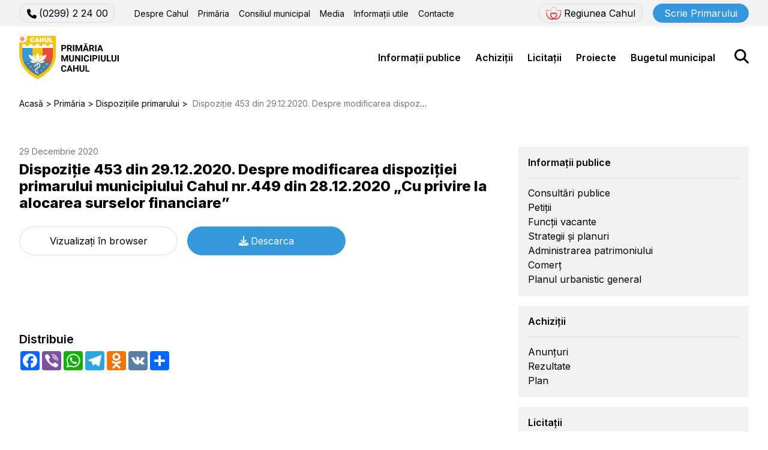

--- FILE ---
content_type: text/html; charset=utf-8
request_url: https://primariacahul.md/primaria/dispozitiile-primarului/dispozitie-453-din-29-12-2020-despre-modificarea-dispozitiei-primarului-municipiului-cahul-nr-449-din-28-12-2020-cu-privire-la-alocarea-surselor-financiare
body_size: 9315
content:
<!doctype html>
<html lang="ro-ro" dir="ltr">
	<head>
		<meta name="viewport" content="width=device-width, initial-scale=1">
		<meta charset="utf-8">
	<meta name="og:url" content="https://primariacahul.md/primaria/dispozitiile-primarului/dispozitie-453-din-29-12-2020-despre-modificarea-dispozitiei-primarului-municipiului-cahul-nr-449-din-28-12-2020-cu-privire-la-alocarea-surselor-financiare">
	<meta name="og:title" content="  Dispoziție 453 din 29.12.2020. Despre modificarea dispoziţiei primarului municipiului Cahul nr.449 din 28.12.2020 „Cu privire la alocarea surselor financiare” - Primaria mun. Cahul">
	<meta name="og:type" content="website">
	<meta name="og:image" content="https://primariacahul.md/images/snippet.jpg">
	<meta name="generator" content="Joomla! - Open Source Content Management">
	<title>  Dispoziție 453 din 29.12.2020. Despre modificarea dispoziţiei primarului municipiului Cahul nr.449 din 28.12.2020 „Cu privire la alocarea surselor financiare” - Primaria mun. Cahul</title>

		
		<!-- Google Fonts -->
		<link rel="preconnect" href="https://fonts.googleapis.com">
		<link rel="preconnect" href="https://fonts.gstatic.com" crossorigin>
		<link href="https://fonts.googleapis.com/css2?family=Inter:wght@400;600;800&display=swap" rel="stylesheet">

		<!-- Core head includes -->
		<script src="/templates/universal/js/jquery-latest.min.js?8c6015"></script>
	<script src="/templates/universal/js/jquery.fancybox.min.js?8c6015"></script>
	<script src="/templates/universal/js/template.js?8c6015"></script>
	<script src="/media/legacy/js/jquery-noconflict.min.js?504da4"></script>
	<script type="application/json" class="joomla-script-options new">{"joomla.jtext":{"ERROR":"Eroare","MESSAGE":"Mesaj","NOTICE":"Observație","WARNING":"Avertizare","JCLOSE":"Închidere","JOK":"OK","JOPEN":"Deschide"},"system.paths":{"root":"","rootFull":"https:\/\/primariacahul.md\/","base":"","baseFull":"https:\/\/primariacahul.md\/"},"csrf.token":"13c0045836e7ef62c54106242934d289"}</script>
	<script src="/media/system/js/core.min.js?a3d8f8"></script>
	<script src="/media/vendor/webcomponentsjs/js/webcomponents-bundle.min.js?2.8.0" nomodule defer></script>
	<script src="/media/system/js/joomla-hidden-mail.min.js?80d9c7" type="module"></script>
	<script src="/media/system/js/messages.min.js?9a4811" type="module"></script>
	<script src="/modules/mod_universalsimpleform/assets/js/uf-script.js?8c6015"></script>
	<script src="/modules/mod_ebajaxsearch/assets/js/eb_ajaxsearch.js"></script>
	<script type="application/ld+json">{"@context":"https:\/\/schema.org","@type":"BreadcrumbList","itemListElement":[{"@type":"ListItem","position":1,"item":{"@id":"https:\/\/primariacahul.md\/","name":"Acasă"}},{"@type":"ListItem","position":2,"item":{"@id":"https:\/\/primariacahul.md\/primaria","name":"Primăria"}},{"@type":"ListItem","position":3,"item":{"@id":"https:\/\/primariacahul.md\/primaria\/dispozitiile-primarului","name":"Dispozițiile primarului"}},{"@type":"ListItem","position":4,"item":{"name":"  Dispoziție 453 din 29.12.2020. Despre modificarea dispoziţiei primarului municipiului Cahul nr.449 din 28.12.2020 „Cu privire la alocarea surselor financiare”"}}]}</script>
	<script type="application/ld+json">{"@context":"https://schema.org","@graph":[{"@type":"Organization","@id":"https://primariacahul.md/#/schema/Organization/base","name":"Primaria mun. Cahul","url":"https://primariacahul.md/"},{"@type":"WebSite","@id":"https://primariacahul.md/#/schema/WebSite/base","url":"https://primariacahul.md/","name":"Primaria mun. Cahul","publisher":{"@id":"https://primariacahul.md/#/schema/Organization/base"}},{"@type":"WebPage","@id":"https://primariacahul.md/#/schema/WebPage/base","url":"https://primariacahul.md/primaria/dispozitiile-primarului/dispozitie-453-din-29-12-2020-despre-modificarea-dispozitiei-primarului-municipiului-cahul-nr-449-din-28-12-2020-cu-privire-la-alocarea-surselor-financiare","name":"  Dispoziție 453 din 29.12.2020. Despre modificarea dispoziţiei primarului municipiului Cahul nr.449 din 28.12.2020 „Cu privire la alocarea surselor financiare” - Primaria mun. Cahul","isPartOf":{"@id":"https://primariacahul.md/#/schema/WebSite/base"},"about":{"@id":"https://primariacahul.md/#/schema/Organization/base"},"inLanguage":"ro-RO"},{"@type":"Article","@id":"https://primariacahul.md/#/schema/com_content/article/2800","name":"  Dispoziție 453 din 29.12.2020. Despre modificarea dispoziţiei primarului municipiului Cahul nr.449 din 28.12.2020 „Cu privire la alocarea surselor financiare”","headline":"  Dispoziție 453 din 29.12.2020. Despre modificarea dispoziţiei primarului municipiului Cahul nr.449 din 28.12.2020 „Cu privire la alocarea surselor financiare”","inLanguage":"ro-RO","author":{"@type":"Person","name":"upload"},"articleSection":"Dispozițiile primarului","dateCreated":"2020-12-29T00:00:00+00:00","interactionStatistic":{"@type":"InteractionCounter","userInteractionCount":61},"isPartOf":{"@id":"https://primariacahul.md/#/schema/WebPage/base"}}]}</script>
	<script>var fieldErrorMessage = "Acest c\u00e2mp trebuie completat";</script>
	<script>var filesLimitMessage = "Pute\u021bi \u00eenc\u0103rca maximum 10 fi\u0219iere";</script>
	<script>var filesSizeMessage = " dep\u0103\u0219e\u0219te dimensiunea maxim\u0103 de 10 MB";</script>
	<script>var maxFilesQuantity = 10;</script>
	<script>var maxSize = 10;</script>
	<script>var maxFilesSize = 10485760;</script>
	<script>var recaptchaSiteKey = "6Lc3zDkpAAAAABQAPAzkEu-vM7jkX1W_GswetN3U";</script>
	<script>var currentLanguageTag = "ro-RO";</script>
	<script>
  window.addEventListener('load', function() {
    var script = document.createElement('script');
    script.src = 'https://www.google.com/recaptcha/api.js?render=6Lc3zDkpAAAAABQAPAzkEu-vM7jkX1W_GswetN3U';
    script.async = true;
    script.defer = true;
    document.head.appendChild(script);
  });
</script>
	<script>function searchFilter_118(page_num){    var page_num = page_num ? page_num : 0;    var value = jQuery('#mod-ajaxsearch-searchword_118').val();    var jooml_ver = 4;    var value_parm_cst = jQuery('#ajaxsearch_118 .search_class').attr("data-url");    if(jooml_ver == 4){        jQuery('#ajaxsearch_118 .search_class').attr("href", value_parm_cst + '?q=' + value);    } else {        jQuery('#ajaxsearch_118 .search_class').attr("href", value_parm_cst + '?searchword=' + value + '&q=' + value + '&ordering=newest&searchphrase=all');    }    jQuery('#mod-ajaxsearch-searchword_118').removeClass('x').addClass('loading');    if(value.length > 2){        var request = {            option: 'com_ajax',            module: 'ebajaxsearch',            data: Object.assign({}, {"module_idd":118,"search_in_article":"1","keyword":"value","order":"newest","title":"1","show_category":"1","description":"0","description_limit":"100","image":"0","catids":"41,8,9,19,20,21,10,11,18,12,14,13,16,17,54,22,23,24,25,43,26,27,28,29,30,31,32,33,34,35,36,37,38,39,40,2,42,44,45,46,47,48,49,15,50,51","search_in_vm":"0","search_in_vm_show_price":"0","search_vm_price_currency_side":"","vmcatid":"","search_in_k2":"0","k2catid":"","search_in_hikashop":"0","hikashop_shop_price":"0","hikashop_price_currency_side":"","hikashopcatid":"","search_in_sppage":"0","spcatid":"","search_in_pc":"0","pccatid":"","djcatid":"","search_in_dj":"0","page":"page_num","result_limit":6,"search_article_fields":["sf_title"],"search_k2_fields":["k2_title","k2_description"],"search_hs_fields":["hs_title","hs_description"],"search_sp_fields":["sp_title","sp_description"],"search_vm_fields":["vm_title","vm_description"],"search_pc_fields":["pc_title","pc_sort_description","pc_long_description"],"search_dj_fields":["dj_title","dj_sort_description","dj_description"],"perpage_limit":6,"redirect_search_url":1,"search_result_link_open_newtab":1,"exclude_article":"0"}, { keyword: value, page: page_num }),            format: 'raw'        };        jQuery.ajax({            url: 'https://primariacahul.md/',            type: 'POST',            data: request,            success: function (response) {                jQuery('#mod-ajaxsearch-searchword_118').addClass('x').removeClass('loading');                var data_response = replaceNbsps(response);                jQuery('.is_ajaxsearch_result_118').html(data_response);            }        });        return false;    } else {        jQuery('.is_ajaxsearch_result_118 .result_wrap').hide();        jQuery('#mod-ajaxsearch-searchword_118').removeClass('loading');    }}jQuery(document).on("click", ".eb_viewall", function(){    var value = jQuery('#mod-ajaxsearch-searchword_118').val();    var jooml_ver = 4;    var value_parm_cst = "https://primariacahul.md/rezultatele-cautarii&f=2";    if(jooml_ver == 4){        window.location.href = value_parm_cst + '?searchword=' + value + '&q=' + value + '&ordering=newest&searchphrase=all';    } else {        window.location.href = value_parm_cst + '?searchword=' + value + '&q=' + value + '&ordering=newest&searchphrase=all';    }});function tog(v){return v?'addClass':'removeClass';}jQuery(document).on('input', '.clearable', function(){}).on('mousemove', '.x', function(e){    jQuery(this)[tog(this.offsetWidth-36 < e.clientX-this.getBoundingClientRect().left)]('onX');}).on('click', '.onX', function(ev){    ev.preventDefault();    var form_id = jQuery(this).closest('form').attr('id');    var div_id = jQuery("#"+form_id).parent('div').attr('id');    jQuery('#'+div_id+' .is_ajaxsearch_result_118 .result_wrap').hide();    jQuery(this).removeClass('x onX').val('').change();    var value = jQuery(this).val();    var request = {        option: 'com_ajax',        module: 'ebajaxsearch',        data: Object.assign({}, {"module_idd":118,"search_in_article":"1","keyword":"value","order":"newest","title":"1","show_category":"1","description":"0","description_limit":"100","image":"0","catids":"41,8,9,19,20,21,10,11,18,12,14,13,16,17,54,22,23,24,25,43,26,27,28,29,30,31,32,33,34,35,36,37,38,39,40,2,42,44,45,46,47,48,49,15,50,51","search_in_vm":"0","search_in_vm_show_price":"0","search_vm_price_currency_side":"","vmcatid":"","search_in_k2":"0","k2catid":"","search_in_hikashop":"0","hikashop_shop_price":"0","hikashop_price_currency_side":"","hikashopcatid":"","search_in_sppage":"0","spcatid":"","search_in_pc":"0","pccatid":"","djcatid":"","search_in_dj":"0","page":"page_num","result_limit":6,"search_article_fields":["sf_title"],"search_k2_fields":["k2_title","k2_description"],"search_hs_fields":["hs_title","hs_description"],"search_sp_fields":["sp_title","sp_description"],"search_vm_fields":["vm_title","vm_description"],"search_pc_fields":["pc_title","pc_sort_description","pc_long_description"],"search_dj_fields":["dj_title","dj_sort_description","dj_description"],"perpage_limit":6,"redirect_search_url":1,"search_result_link_open_newtab":1,"exclude_article":"0"}, { keyword: value }),        format: 'raw'    };    jQuery.ajax({        url: 'https://primariacahul.md/',        type: 'POST',        data: request,        success: function (response) {            jQuery('#'+div_id+' .is_ajaxsearch_result_118').html(response);        }    });    return false;});</script>

		<link href="/templates/universal/css/template.css?8c6015" rel="stylesheet">
	<link href="/templates/universal/css/jquery.fancybox.min.css?8c6015" rel="stylesheet">
	<link href="/media/vendor/joomla-custom-elements/css/joomla-alert.min.css?0.4.1" rel="stylesheet">
	<link href="/media/plg_system_jcepro/site/css/content.min.css?badb4208be409b1335b815dde676300e" rel="stylesheet">
	<link href="/modules/mod_universalsimpleform/assets/css/uf-style.css?8c6015" rel="stylesheet">
	<link href="/modules/mod_ebajaxsearch/assets/css/style.css" rel="stylesheet">
	<style>
#ufButton-133 {
	background-color: #3498db;
	border-color: #3498db;
}
#ufButton-133:hover {
	background-color: #2980b9;
	border-color: #2980b9;
}
</style>


		<!-- Favicons -->
		<link rel="shortcut icon" href="/templates/universal/images/favicon.ico" type="image/x-icon">
		<link rel="icon" href="/templates/universal/images/favicon.ico" type="image/x-icon">	
		<!-- Yandex.Metrika counter -->
<script type="text/javascript" >
   (function(m,e,t,r,i,k,a){m[i]=m[i]||function(){(m[i].a=m[i].a||[]).push(arguments)};
   m[i].l=1*new Date();
   for (var j = 0; j < document.scripts.length; j++) {if (document.scripts[j].src === r) { return; }}
   k=e.createElement(t),a=e.getElementsByTagName(t)[0],k.async=1,k.src=r,a.parentNode.insertBefore(k,a)})
   (window, document, "script", "https://mc.yandex.com/metrika/tag.js", "ym");

   ym(94241528, "init", {
        clickmap:true,
        trackLinks:true,
        accurateTrackBounce:true,
        webvisor:true
   });
</script>
<noscript><div><img src="https://mc.yandex.com/watch/94241528" style="position:absolute; left:-9999px;" alt="" /></div></noscript>
<!-- /Yandex.Metrika counter -->
<!-- Google tag (gtag.js) -->
<script async src="https://www.googletagmanager.com/gtag/js?id=G-Z69GECXP4C"></script>
<script>
  window.dataLayer = window.dataLayer || [];
  function gtag(){dataLayer.push(arguments);}
  gtag('js', new Date());

  gtag('config', 'G-Z69GECXP4C');
</script>		
	</head>
	<body>
		<header>
			<div class="header-first-line">
				<div class="container-classic">
					<div class="header-left">
						<div class="mob-hide"><div class="top-phone"><a class='small-border-button' href='tel:+37329922400'><span><img src="/templates/universal/images/phone-solid.svg">(0299) 2 24 00</span></a></div></div>
						<div class="top-menu first-menu tab-sm-hide"><ul class="mod-menu mod-list nav ">
<li class="nav-item item-102 deeper parent"><a href="/despre-cahul" >Despre Cahul</a><ul class="mod-menu__sub list-unstyled small"><li class="nav-item item-106"><a href="/despre-cahul/prezentare" >Prezentare</a></li><li class="nav-item item-107"><a href="/despre-cahul/cultura-si-educatie" >Cultură si Educație</a></li><li class="nav-item item-108"><a href="/despre-cahul/sport" >Sport</a></li><li class="nav-item item-109"><a href="https://visitcahul.md/" class="external-link" target="_blank" rel="noopener noreferrer">Turism</a></li><li class="nav-item item-111"><a href="/despre-cahul/intreprinderi-municipale" >Întreprinderi municipale</a></li><li class="nav-item item-113"><a href="/despre-cahul/relatii-internationale" >Relații internaționale</a></li><li class="nav-item item-217"><a href="/despre-cahul/regiunea-cahul-brandbook" >Regiunea Cahul: brandbook</a></li></ul></li><li class="nav-item item-103 active deeper parent"><a href="/primaria" >Primăria</a><ul class="mod-menu__sub list-unstyled small"><li class="nav-item item-115"><a href="/primaria/primarul" >Primarul</a></li><li class="nav-item item-190"><a href="/primaria/viceprimari" >Viceprimari</a></li><li class="nav-item item-117"><a href="/primaria/aparatul-primariei" >Aparatul primăriei</a></li><li class="nav-item item-119 current active"><a href="/primaria/dispozitiile-primarului" aria-current="location">Dispozițiile primarului</a></li><li class="nav-item item-120"><a href="/primaria/rapoartele-primariei" >Rapoartele primăriei</a></li><li class="nav-item item-218"><a href="/primaria/declaratii" >Declaraţii</a></li></ul></li><li class="nav-item item-104 deeper parent"><a href="/consiliul-municipal" >Consiliul municipal</a><ul class="mod-menu__sub list-unstyled small"><li class="nav-item item-121"><a href="/consiliul-municipal/componenta" >Componența</a></li><li class="nav-item item-178"><a href="/consiliul-municipal/proiecte-de-decizii" >Proiecte de decizii</a></li><li class="nav-item item-179"><a href="/consiliul-municipal/decizii-aprobate" >Decizii aprobate</a></li></ul></li><li class="nav-item item-105 deeper parent"><a href="/media-category" >Media</a><ul class="mod-menu__sub list-unstyled small"><li class="nav-item item-125"><a href="/media-category/noutati-si-evenimente" >Noutăți și evenimente</a></li><li class="nav-item item-187"><a href="/media-category/galerie" >Galerie</a></li><li class="nav-item item-188"><a href="/media-category/sedinte-live" >Ședințe Live</a></li><li class="nav-item item-189"><a href="/media-category/emisiunea-aspect" >Emisiunea Aspect</a></li></ul></li><li class="nav-item item-195 deeper parent"><a href="/informatii-utile" >Informații utile</a><ul class="mod-menu__sub list-unstyled small"><li class="nav-item item-193"><a href="/informatii-utile/plata-online" >Plata online</a></li></ul></li><li class="nav-item item-211"><a href="/politica-de-confidentialitate" class="pol-con">Politica de confidențialitate</a></li><li class="nav-item item-162"><a href="/contacte" >Contacte</a></li></ul>
</div>
					</div>
					<div class="header-right">
						<a href="https://eu4cahul.md/regiunea/" target="_blank" class="small-border-button xl-hide">
							<span><img src="/templates/universal/images/regiunea_cahul_icon.svg" alt=""></span>
							<span>Regiunea Cahul</span>
						</a>
						<a data-fancybox="" data-src="#hidden-content" data-form-title="Scrie Primarului" href="javascript:;" class="small-blue-button header-button mob-hide">Scrie Primarului</a>
						<div id="MobBut" class="desk-sm-hide">
							<div class="MobOp">
								<img src="/templates/universal/images/bars-solid.svg" alt="">
							</div>
							<div class="MobClose">
								<img src="/templates/universal/images/xmark-solid.svg" alt="">
							</div>
						</div>					
					</div>
				</div>
			</div>
			<div class="header-second-line">
				<div class="container-classic">
					<div class="header-left">
						<a class="logo" href="/"><img src="/templates/universal/images/logo.svg" alt="Primaria Cahul Logo" /></a>
					</div>
					<div class="header-right">
						<div class="top-menu second-menu tab-sm-hide"><ul class="mod-menu mod-list nav ">
<li class="nav-item item-129 deeper parent"><a href="/informatii-publice" >Informații publice</a><ul class="mod-menu__sub list-unstyled small"><li class="nav-item item-180"><a href="/informatii-publice/consultari-publice" >Consultări publice</a></li><li class="nav-item item-136"><a href="/informatii-publice/petitii" >Petiții</a></li><li class="nav-item item-181"><a href="/informatii-publice/functii-vacante" >Funcții vacante</a></li><li class="nav-item item-216"><a href="/informatii-publice/strategii-si-planuri" >Strategii și planuri</a></li><li class="nav-item item-220"><a href="/informatii-publice/administrarea-patrimoniului" >Administrarea patrimoniului</a></li><li class="nav-item item-219"><a href="/informatii-publice/comert" >Comerț</a></li><li class="nav-item item-221"><a href="/informatii-publice/planul-urbanistic-general" >Planul urbanistic general</a></li></ul></li><li class="nav-item item-131 deeper parent"><a href="/achizitii" >Achiziții</a><ul class="mod-menu__sub list-unstyled small"><li class="nav-item item-182"><a href="/achizitii/anunturi" >Anunțuri</a></li><li class="nav-item item-183"><a href="/achizitii/rezultate" >Rezultate</a></li><li class="nav-item item-168"><a href="/achizitii/plan" >Plan</a></li></ul></li><li class="nav-item item-132 deeper parent"><a href="/licitatii" >Licitații</a><ul class="mod-menu__sub list-unstyled small"><li class="nav-item item-169"><a href="/licitatii/anunturi" >Anunțuri</a></li><li class="nav-item item-170"><a href="/licitatii/rezultate" >Rezultate</a></li></ul></li><li class="nav-item item-133 deeper parent"><a href="/proiecte" >Proiecte</a><ul class="mod-menu__sub list-unstyled small"><li class="nav-item item-148"><a href="/proiecte/eu4cahul" >Eu4Cahul</a></li><li class="nav-item item-150"><a href="/proiecte/proiect-sos-grivitei" >Proiect șos. Griviței</a></li><li class="nav-item item-184"><a href="/proiecte/proiecte-in-derulare" >Proiecte în derulare</a></li><li class="nav-item item-185"><a href="/proiecte/arhiva-proiecte" >Arhiva proiecte</a></li></ul></li><li class="nav-item item-134 deeper parent"><a href="/bugetul-municipal" >Bugetul municipal</a><ul class="mod-menu__sub list-unstyled small"><li class="nav-item item-171"><a href="/bugetul-municipal/rapoarte-de-executare" >Rapoarte de executare</a></li><li class="nav-item item-172"><a href="/bugetul-municipal/buget-pentru-cetateni" >Buget pentru cetățeni</a></li><li class="nav-item item-186"><a href="/bugetul-municipal/bugetare-participativa" >Bugetare participativă</a></li></ul></li></ul>
</div>
						<div class="header-search-button"><img src="/templates/universal/images/magnifying-glass-solid.svg" alt=""></div>
					</div>
				</div>
			</div>
		</header>
		<div class="menu-mobile">
			<div class="mob-line mob-show"><a data-fancybox="" data-src="#hidden-content" data-form-title="Scrie Primarului" data-form-topic="primar-message" href="javascript:;" class="small-blue-button header-button">Scrie Primarului</a></div>
			<div class="top-menu first-menu mob-line"><ul class="mod-menu mod-list nav ">
<li class="nav-item item-102 deeper parent"><a href="/despre-cahul" >Despre Cahul</a><ul class="mod-menu__sub list-unstyled small"><li class="nav-item item-106"><a href="/despre-cahul/prezentare" >Prezentare</a></li><li class="nav-item item-107"><a href="/despre-cahul/cultura-si-educatie" >Cultură si Educație</a></li><li class="nav-item item-108"><a href="/despre-cahul/sport" >Sport</a></li><li class="nav-item item-109"><a href="https://visitcahul.md/" class="external-link" target="_blank" rel="noopener noreferrer">Turism</a></li><li class="nav-item item-111"><a href="/despre-cahul/intreprinderi-municipale" >Întreprinderi municipale</a></li><li class="nav-item item-113"><a href="/despre-cahul/relatii-internationale" >Relații internaționale</a></li><li class="nav-item item-217"><a href="/despre-cahul/regiunea-cahul-brandbook" >Regiunea Cahul: brandbook</a></li></ul></li><li class="nav-item item-103 active deeper parent"><a href="/primaria" >Primăria</a><ul class="mod-menu__sub list-unstyled small"><li class="nav-item item-115"><a href="/primaria/primarul" >Primarul</a></li><li class="nav-item item-190"><a href="/primaria/viceprimari" >Viceprimari</a></li><li class="nav-item item-117"><a href="/primaria/aparatul-primariei" >Aparatul primăriei</a></li><li class="nav-item item-119 current active"><a href="/primaria/dispozitiile-primarului" aria-current="location">Dispozițiile primarului</a></li><li class="nav-item item-120"><a href="/primaria/rapoartele-primariei" >Rapoartele primăriei</a></li><li class="nav-item item-218"><a href="/primaria/declaratii" >Declaraţii</a></li></ul></li><li class="nav-item item-104 deeper parent"><a href="/consiliul-municipal" >Consiliul municipal</a><ul class="mod-menu__sub list-unstyled small"><li class="nav-item item-121"><a href="/consiliul-municipal/componenta" >Componența</a></li><li class="nav-item item-178"><a href="/consiliul-municipal/proiecte-de-decizii" >Proiecte de decizii</a></li><li class="nav-item item-179"><a href="/consiliul-municipal/decizii-aprobate" >Decizii aprobate</a></li></ul></li><li class="nav-item item-105 deeper parent"><a href="/media-category" >Media</a><ul class="mod-menu__sub list-unstyled small"><li class="nav-item item-125"><a href="/media-category/noutati-si-evenimente" >Noutăți și evenimente</a></li><li class="nav-item item-187"><a href="/media-category/galerie" >Galerie</a></li><li class="nav-item item-188"><a href="/media-category/sedinte-live" >Ședințe Live</a></li><li class="nav-item item-189"><a href="/media-category/emisiunea-aspect" >Emisiunea Aspect</a></li></ul></li><li class="nav-item item-195 deeper parent"><a href="/informatii-utile" >Informații utile</a><ul class="mod-menu__sub list-unstyled small"><li class="nav-item item-193"><a href="/informatii-utile/plata-online" >Plata online</a></li></ul></li><li class="nav-item item-211"><a href="/politica-de-confidentialitate" class="pol-con">Politica de confidențialitate</a></li><li class="nav-item item-162"><a href="/contacte" >Contacte</a></li></ul>
</div>
			<div class="top-menu second-menu mob-line"><ul class="mod-menu mod-list nav ">
<li class="nav-item item-129 deeper parent"><a href="/informatii-publice" >Informații publice</a><ul class="mod-menu__sub list-unstyled small"><li class="nav-item item-180"><a href="/informatii-publice/consultari-publice" >Consultări publice</a></li><li class="nav-item item-136"><a href="/informatii-publice/petitii" >Petiții</a></li><li class="nav-item item-181"><a href="/informatii-publice/functii-vacante" >Funcții vacante</a></li><li class="nav-item item-216"><a href="/informatii-publice/strategii-si-planuri" >Strategii și planuri</a></li><li class="nav-item item-220"><a href="/informatii-publice/administrarea-patrimoniului" >Administrarea patrimoniului</a></li><li class="nav-item item-219"><a href="/informatii-publice/comert" >Comerț</a></li><li class="nav-item item-221"><a href="/informatii-publice/planul-urbanistic-general" >Planul urbanistic general</a></li></ul></li><li class="nav-item item-131 deeper parent"><a href="/achizitii" >Achiziții</a><ul class="mod-menu__sub list-unstyled small"><li class="nav-item item-182"><a href="/achizitii/anunturi" >Anunțuri</a></li><li class="nav-item item-183"><a href="/achizitii/rezultate" >Rezultate</a></li><li class="nav-item item-168"><a href="/achizitii/plan" >Plan</a></li></ul></li><li class="nav-item item-132 deeper parent"><a href="/licitatii" >Licitații</a><ul class="mod-menu__sub list-unstyled small"><li class="nav-item item-169"><a href="/licitatii/anunturi" >Anunțuri</a></li><li class="nav-item item-170"><a href="/licitatii/rezultate" >Rezultate</a></li></ul></li><li class="nav-item item-133 deeper parent"><a href="/proiecte" >Proiecte</a><ul class="mod-menu__sub list-unstyled small"><li class="nav-item item-148"><a href="/proiecte/eu4cahul" >Eu4Cahul</a></li><li class="nav-item item-150"><a href="/proiecte/proiect-sos-grivitei" >Proiect șos. Griviței</a></li><li class="nav-item item-184"><a href="/proiecte/proiecte-in-derulare" >Proiecte în derulare</a></li><li class="nav-item item-185"><a href="/proiecte/arhiva-proiecte" >Arhiva proiecte</a></li></ul></li><li class="nav-item item-134 deeper parent"><a href="/bugetul-municipal" >Bugetul municipal</a><ul class="mod-menu__sub list-unstyled small"><li class="nav-item item-171"><a href="/bugetul-municipal/rapoarte-de-executare" >Rapoarte de executare</a></li><li class="nav-item item-172"><a href="/bugetul-municipal/buget-pentru-cetateni" >Buget pentru cetățeni</a></li><li class="nav-item item-186"><a href="/bugetul-municipal/bugetare-participativa" >Bugetare participativă</a></li></ul></li></ul>
</div>
			<div class="mob-show"><div class="top-phone"><a class='small-border-button' href='tel:+37329922400'><span><img src="/templates/universal/images/phone-solid.svg">(0299) 2 24 00</span></a></div></div>
		</div>
		
		<div id="system-message-container" aria-live="polite"></div>

		<div class="doclist-page single-page">
	<div class="container-classic">
	<nav class="mod-breadcrumbs__wrapper" aria-label="Breadcrumbs">
	<ul class="mod-breadcrumbs breadcrumb px-3 py-2">
					<li class="mod-breadcrumbs__divider float-start">
				<span class="divider icon-location icon-fw" aria-hidden="true"></span>
			</li>
		
		<li class="mod-breadcrumbs__item breadcrumb-item"><a href="/" class="pathway"><span>Acasă</span></a></li><li class="mod-breadcrumbs__item breadcrumb-item"><a href="/primaria" class="pathway"><span>Primăria</span></a></li><li class="mod-breadcrumbs__item breadcrumb-item"><a href="/primaria/dispozitiile-primarului" class="pathway"><span>Dispozițiile primarului</span></a></li><li class="mod-breadcrumbs__item breadcrumb-item active"><span>  Dispoziție 453 din 29.12.2020. Despre modificarea dispoziţiei primarului municipiului Cahul nr.449 din 28.12.2020 „Cu privire la alocarea surselor financiare”</span></li>	</ul>
	</nav>
		<div class="my-row">
			<main class="mycol-8 mycol-sm-12" itemscope itemtype="https://schema.org/Article">
				<div class="home-tile-date">
					29 Decembrie 2020				</div>
				<h1>  Dispoziție 453 din 29.12.2020. Despre modificarea dispoziţiei primarului municipiului Cahul nr.449 din 28.12.2020 „Cu privire la alocarea surselor financiare”</h1>
									<div class="doclist-page-buttons">
						<a class="big-border-button" href="/images/docs/dispozitiile-primarului/453-din-29122020_5fec46ade6221.pdf" class="doc-list-title" target="_blank">Vizualizați în browser</a>
						<a class="big-blue-button" href="/images/docs/dispozitiile-primarului/453-din-29122020_5fec46ade6221.pdf" download><img src="/templates/universal/images/download-solid.svg" alt="">Descarca</a>
					</div>
													<div class="article-text"> </div>
								<div class="BodySoc">
					<div class="share">Distribuie</div>
					<div class="a2a_kit a2a_kit_size_32 a2a_default_style">
						<a class="a2a_button_facebook"></a>
						<a class="a2a_button_viber"></a>
						<a class="a2a_button_whatsapp"></a>
						<a class="a2a_button_telegram"></a>
						<a class="a2a_button_odnoklassniki"></a>
						<a class="a2a_button_vk"></a>
						<a class="a2a_dd" href="https://www.addtoany.com/share"></a>
						<script async src="https://static.addtoany.com/menu/page.js"></script>
					</div>
				</div>
			</main>
			<aside class="mycol-4 mycol-sm-12"><ul class="mod-menu mod-list nav ">
<li class="nav-item item-129 deeper parent"><a href="/informatii-publice" >Informații publice</a><ul class="mod-menu__sub list-unstyled small"><li class="nav-item item-180"><a href="/informatii-publice/consultari-publice" >Consultări publice</a></li><li class="nav-item item-136"><a href="/informatii-publice/petitii" >Petiții</a></li><li class="nav-item item-181"><a href="/informatii-publice/functii-vacante" >Funcții vacante</a></li><li class="nav-item item-216"><a href="/informatii-publice/strategii-si-planuri" >Strategii și planuri</a></li><li class="nav-item item-220"><a href="/informatii-publice/administrarea-patrimoniului" >Administrarea patrimoniului</a></li><li class="nav-item item-219"><a href="/informatii-publice/comert" >Comerț</a></li><li class="nav-item item-221"><a href="/informatii-publice/planul-urbanistic-general" >Planul urbanistic general</a></li></ul></li><li class="nav-item item-131 deeper parent"><a href="/achizitii" >Achiziții</a><ul class="mod-menu__sub list-unstyled small"><li class="nav-item item-182"><a href="/achizitii/anunturi" >Anunțuri</a></li><li class="nav-item item-183"><a href="/achizitii/rezultate" >Rezultate</a></li><li class="nav-item item-168"><a href="/achizitii/plan" >Plan</a></li></ul></li><li class="nav-item item-132 deeper parent"><a href="/licitatii" >Licitații</a><ul class="mod-menu__sub list-unstyled small"><li class="nav-item item-169"><a href="/licitatii/anunturi" >Anunțuri</a></li><li class="nav-item item-170"><a href="/licitatii/rezultate" >Rezultate</a></li></ul></li><li class="nav-item item-133 deeper parent"><a href="/proiecte" >Proiecte</a><ul class="mod-menu__sub list-unstyled small"><li class="nav-item item-148"><a href="/proiecte/eu4cahul" >Eu4Cahul</a></li><li class="nav-item item-150"><a href="/proiecte/proiect-sos-grivitei" >Proiect șos. Griviței</a></li><li class="nav-item item-184"><a href="/proiecte/proiecte-in-derulare" >Proiecte în derulare</a></li><li class="nav-item item-185"><a href="/proiecte/arhiva-proiecte" >Arhiva proiecte</a></li></ul></li><li class="nav-item item-134 deeper parent"><a href="/bugetul-municipal" >Bugetul municipal</a><ul class="mod-menu__sub list-unstyled small"><li class="nav-item item-171"><a href="/bugetul-municipal/rapoarte-de-executare" >Rapoarte de executare</a></li><li class="nav-item item-172"><a href="/bugetul-municipal/buget-pentru-cetateni" >Buget pentru cetățeni</a></li><li class="nav-item item-186"><a href="/bugetul-municipal/bugetare-participativa" >Bugetare participativă</a></li></ul></li></ul>
<ul class="mod-menu mod-list nav ex-menu">
<li class="nav-item item-204 deeper parent"><a href="/" >Link-uri utile</a><ul class="mod-menu__sub list-unstyled small"><li class="nav-item item-205"><a href="https://presedinte.md/" class="external-link" target="_blank" rel="noopener noreferrer">presedinte.md</a></li><li class="nav-item item-207"><a href="https://parlament.md/" class="external-link" target="_blank" rel="noopener noreferrer">parlament.md</a></li><li class="nav-item item-206"><a href="https://gov.md/" class="external-link" target="_blank" rel="noopener noreferrer">gov.md</a></li><li class="nav-item item-208"><a href="https://moldova.md/" class="external-link" target="_blank" rel="noopener noreferrer">moldova.md</a></li><li class="nav-item item-209"><a href="https://eu4cahul.md/" class="external-link" target="_blank" rel="noopener noreferrer">eu4cahul.md</a></li><li class="nav-item item-210"><a href="https://startupcitycahul.md/" class="external-link" target="_blank" rel="noopener noreferrer">startupcitycahul.md</a></li><li class="nav-item item-215"><a href="https://visitcahul.md/" class="external-link" target="_blank" rel="noopener noreferrer">visitcahul.md</a></li><li class="nav-item item-223"><a href="https://cahulactiv.md/" class="external-link" target="_blank" rel="noopener noreferrer">cahulactiv.md</a></li><li class="nav-item item-222"><a href="https://alerte.md/cahul" class="external-link" target="_blank" rel="noopener noreferrer">alerte.md</a></li></ul></li></ul>
</aside>
		</div>
	</div>
</div>
		<footer>
			<div class="container-classic">
				<div class="my-row">
					<div class="mycol-3 mycol-sm-12 footer-col">
						<a href="https://eu4cahul.md/regiunea/" target="_blank" class=""><img src="/templates/universal/images/regiunea_cahul_logo.svg" alt=""></a>					
					</div> 
					<div class="mycol-3 mycol-sm-12 footer-col">
						<div class="footer-header">Informații de baza</div>
						<ul class="mod-menu mod-list nav ">
<li class="nav-item item-102 deeper parent"><a href="/despre-cahul" >Despre Cahul</a><ul class="mod-menu__sub list-unstyled small"><li class="nav-item item-106"><a href="/despre-cahul/prezentare" >Prezentare</a></li><li class="nav-item item-107"><a href="/despre-cahul/cultura-si-educatie" >Cultură si Educație</a></li><li class="nav-item item-108"><a href="/despre-cahul/sport" >Sport</a></li><li class="nav-item item-109"><a href="https://visitcahul.md/" class="external-link" target="_blank" rel="noopener noreferrer">Turism</a></li><li class="nav-item item-111"><a href="/despre-cahul/intreprinderi-municipale" >Întreprinderi municipale</a></li><li class="nav-item item-113"><a href="/despre-cahul/relatii-internationale" >Relații internaționale</a></li><li class="nav-item item-217"><a href="/despre-cahul/regiunea-cahul-brandbook" >Regiunea Cahul: brandbook</a></li></ul></li><li class="nav-item item-103 active deeper parent"><a href="/primaria" >Primăria</a><ul class="mod-menu__sub list-unstyled small"><li class="nav-item item-115"><a href="/primaria/primarul" >Primarul</a></li><li class="nav-item item-190"><a href="/primaria/viceprimari" >Viceprimari</a></li><li class="nav-item item-117"><a href="/primaria/aparatul-primariei" >Aparatul primăriei</a></li><li class="nav-item item-119 current active"><a href="/primaria/dispozitiile-primarului" aria-current="location">Dispozițiile primarului</a></li><li class="nav-item item-120"><a href="/primaria/rapoartele-primariei" >Rapoartele primăriei</a></li><li class="nav-item item-218"><a href="/primaria/declaratii" >Declaraţii</a></li></ul></li><li class="nav-item item-104 deeper parent"><a href="/consiliul-municipal" >Consiliul municipal</a><ul class="mod-menu__sub list-unstyled small"><li class="nav-item item-121"><a href="/consiliul-municipal/componenta" >Componența</a></li><li class="nav-item item-178"><a href="/consiliul-municipal/proiecte-de-decizii" >Proiecte de decizii</a></li><li class="nav-item item-179"><a href="/consiliul-municipal/decizii-aprobate" >Decizii aprobate</a></li></ul></li><li class="nav-item item-105 deeper parent"><a href="/media-category" >Media</a><ul class="mod-menu__sub list-unstyled small"><li class="nav-item item-125"><a href="/media-category/noutati-si-evenimente" >Noutăți și evenimente</a></li><li class="nav-item item-187"><a href="/media-category/galerie" >Galerie</a></li><li class="nav-item item-188"><a href="/media-category/sedinte-live" >Ședințe Live</a></li><li class="nav-item item-189"><a href="/media-category/emisiunea-aspect" >Emisiunea Aspect</a></li></ul></li><li class="nav-item item-195 deeper parent"><a href="/informatii-utile" >Informații utile</a><ul class="mod-menu__sub list-unstyled small"><li class="nav-item item-193"><a href="/informatii-utile/plata-online" >Plata online</a></li></ul></li><li class="nav-item item-211"><a href="/politica-de-confidentialitate" class="pol-con">Politica de confidențialitate</a></li><li class="nav-item item-162"><a href="/contacte" >Contacte</a></li></ul>

					</div> 
					<div class="mycol-3 mycol-sm-12 footer-col">
						<div class="footer-header">Informații de activitate</div>
						<ul class="mod-menu mod-list nav ">
<li class="nav-item item-129 deeper parent"><a href="/informatii-publice" >Informații publice</a><ul class="mod-menu__sub list-unstyled small"><li class="nav-item item-180"><a href="/informatii-publice/consultari-publice" >Consultări publice</a></li><li class="nav-item item-136"><a href="/informatii-publice/petitii" >Petiții</a></li><li class="nav-item item-181"><a href="/informatii-publice/functii-vacante" >Funcții vacante</a></li><li class="nav-item item-216"><a href="/informatii-publice/strategii-si-planuri" >Strategii și planuri</a></li><li class="nav-item item-220"><a href="/informatii-publice/administrarea-patrimoniului" >Administrarea patrimoniului</a></li><li class="nav-item item-219"><a href="/informatii-publice/comert" >Comerț</a></li><li class="nav-item item-221"><a href="/informatii-publice/planul-urbanistic-general" >Planul urbanistic general</a></li></ul></li><li class="nav-item item-131 deeper parent"><a href="/achizitii" >Achiziții</a><ul class="mod-menu__sub list-unstyled small"><li class="nav-item item-182"><a href="/achizitii/anunturi" >Anunțuri</a></li><li class="nav-item item-183"><a href="/achizitii/rezultate" >Rezultate</a></li><li class="nav-item item-168"><a href="/achizitii/plan" >Plan</a></li></ul></li><li class="nav-item item-132 deeper parent"><a href="/licitatii" >Licitații</a><ul class="mod-menu__sub list-unstyled small"><li class="nav-item item-169"><a href="/licitatii/anunturi" >Anunțuri</a></li><li class="nav-item item-170"><a href="/licitatii/rezultate" >Rezultate</a></li></ul></li><li class="nav-item item-133 deeper parent"><a href="/proiecte" >Proiecte</a><ul class="mod-menu__sub list-unstyled small"><li class="nav-item item-148"><a href="/proiecte/eu4cahul" >Eu4Cahul</a></li><li class="nav-item item-150"><a href="/proiecte/proiect-sos-grivitei" >Proiect șos. Griviței</a></li><li class="nav-item item-184"><a href="/proiecte/proiecte-in-derulare" >Proiecte în derulare</a></li><li class="nav-item item-185"><a href="/proiecte/arhiva-proiecte" >Arhiva proiecte</a></li></ul></li><li class="nav-item item-134 deeper parent"><a href="/bugetul-municipal" >Bugetul municipal</a><ul class="mod-menu__sub list-unstyled small"><li class="nav-item item-171"><a href="/bugetul-municipal/rapoarte-de-executare" >Rapoarte de executare</a></li><li class="nav-item item-172"><a href="/bugetul-municipal/buget-pentru-cetateni" >Buget pentru cetățeni</a></li><li class="nav-item item-186"><a href="/bugetul-municipal/bugetare-participativa" >Bugetare participativă</a></li></ul></li></ul>

					</div> 
					<div class="mycol-3 mycol-sm-12 footer-col">
						<div class="footer-header">Contacte</div>
						<ul>	
	<li>mun. Cahul, Piata Independentei 6, MD-3090</li>
	<li class="footer-num-wrap"><a class='' href='tel:+37329922400'><span>(0299) 2 24 00</span></a></li>
	<li><a href="mailto:primariacahul@gmail.com">primariacahul@gmail.com</a></li>
	<li class="footer-social"><a href="https://www.facebook.com/primariamunicipuluicahul">Facebook</a></li>
</ul>
					</div> 
				</div> 
				<div class="copyInfo">
					<ul>
						<li class="CI-line">© Primaria mun. Cahul</li>
					</ul>
				</div>
			</div>
		</footer>
		<div class="hidden-search">
			<div class="container-classic">
				<div class="hs-first">
					<a class="logo" href="/"><img src="/templates/universal/images/logo.svg" alt="Primaria Cahul Logo" /></a>
					<div class="search-close-button"><img src="/templates/universal/images/xmark-solid.svg" alt=""></div>
				</div>
				<div class="my-search"><style type="text/css">  .is_btn_search.ajaxsearch_118 .btn-toolbar input[type="text"]{width:100%;}.is_btn_search.ajaxsearch_118 .ajaxsearch_result .result-element, .is_btn_search.ajaxsearch_118 .search-results .ajaxsearch_result{width:100%;}.ajaxsearch_118 .search_class{ background : #247d91;}.ajaxsearch_118 .search_class{ color : #ffffff;}.ajaxsearch_118 .ajaxsearch_result span{ color: #4e6170;}.ajaxsearch_118 .ajaxsearch_result .result_wrap{ background: #ffffff;}.ajaxsearch_118 .is_ajaxsearch_result_118#is_ajaxsearch_result .result-element.desc_fullwidth span.small-desc{ width: 100% !important; }.ajaxsearch_118 .is_ajaxsearch_result_118#is_ajaxsearch_result .result_box .result_img { width: 25%; }.ajaxsearch_118 .is_ajaxsearch_result_118#is_ajaxsearch_result .result_box .result-products .result_content { width: 75%; }.ajaxsearch_118 .is_ajaxsearch_result_118#is_ajaxsearch_result .result_box .result-element span.small-desc { width: 74%; }.ajaxsearch_118 .is_ajaxsearch_result_118.ajaxsearch_118 .is_ajaxsearch_result_118.right-side-desc#is_ajaxsearch_result .result-element span.small-desc { width: 100%; }.ajaxsearch_118 .is_ajaxsearch_result_118.right-side-desc#is_ajaxsearch_result .result-element span.small-desc{ width: 100%; }@media only screen and (min-width: 0px) and (max-width: 767px){.ajaxsearch_118 .is_ajaxsearch_result_118#is_ajaxsearch_result .result_box .result_img { width: 25%; }.ajaxsearch_118 .is_ajaxsearch_result_118#is_ajaxsearch_result .result_box .result-products .result_content { width: 75%; }.ajaxsearch_118 .is_ajaxsearch_result_118#is_ajaxsearch_result .result_box .result-element span.small-desc { width: 100%; }}@media only screen and (max-width: 479px){.is_btn_search.ajaxsearch_118 .btn-toolbar input[type="text"]{width: 100%;}}</style><div class="ajaxsearch_118 is_ajaxsearch is_btn_search" id="ajaxsearch_118">    <form id="mod-ajaxsearch-form-118" action="rezultatele-cautarii&f=2" method="GET" class="form-inline">	<div class="btn-toolbar">				<input onkeyup="searchFilter_118()" oninput="checkInput(this)" type="text" name="q" id="mod-ajaxsearch-searchword_118" placeholder="" class="inputbox clearable home-search-input popup-search-input" value="Căutare prin cuvinte cheie" autocomplete="off" onblur="if (this.value=='') this.value='Căutare prin cuvinte cheie';" onfocus="if (this.value=='Căutare prin cuvinte cheie') this.value='';" />							<button type="submit" class="search_class my-search-button popup-search-button" id="mod-ajaxsearch-button_118" disabled><img src="/templates/universal/images/magnifying-glass-solid.svg" alt=""></button>			</div>    </form>    <div class="search-results">      <div class="is_ajaxsearch_result_118 ajaxsearch_result" id="is_ajaxsearch_result"></div>    </div>  </div>  <script type="text/javascript">    var width = jQuery('.is_ajaxsearch_result_118').width();  // alert(width);  if(width <= 550){    jQuery('.is_ajaxsearch_result_118').addClass('right-side-desc');  }  var label_width = jQuery('.ajaxsearch_118 .search-label').width();  // console.log(label_width);  if(label_width!=null){    label_width_total = label_width + 10;    jQuery('.is_ajaxsearch_result_118').css('margin-left', label_width_total+'px');  }</script>  <script type="text/javascript">document.getElementById("mod-ajaxsearch-form-118").addEventListener("submit", function(event) {    event.preventDefault();    var searchPageLink = "https://primariacahul.md/rezultatele-cautarii&f=2";    var splitLink = searchPageLink.split('&');    var baseUrl = splitLink[0];    var extraParams = splitLink.length > 1 ? "&" + splitLink.slice(1).join('&') : "";    var searchQuery = encodeURIComponent(document.getElementById("mod-ajaxsearch-searchword_118").value);    window.location.href = baseUrl + "?q=" + searchQuery + extraParams;});</script><script>    function checkInput(input) {        var inputId = input.id; // берем id текущего введенного элемента        // заменяем 'searchword' на 'button' в id, чтобы получить id кнопки        var buttonId = inputId.replace('searchword', 'button');        // находим кнопку с этим id        var button = document.getElementById(buttonId);        if (input.value.trim() === "") {            button.disabled = true;        } else {            button.disabled = false;        }    }</script></div>
			</div>
		</div>
		<div class="overlay"></div>
		<div id="hidden-content" style="max-width: 550px; display:none;" class="my-form form-all">
			<div class="uf-title-contact"></div>
<div class="uf-subtitle-contact"></div>
<form novalidate class="universal-main-form" action="" method="post" id="universalSimpleForm-133" data-modid="133" enctype="multipart/form-data">

	<input type="hidden" name="13c0045836e7ef62c54106242934d289" value="1">	<input type="hidden" name="page_url" value="https://primariacahul.md/primaria/dispozitiile-primarului/dispozitie-453-din-29-12-2020-despre-modificarea-dispozitiei-primarului-municipiului-cahul-nr-449-din-28-12-2020-cu-privire-la-alocarea-surselor-financiare">
	<input type="hidden" name="language_tag" value="ro-RO">
	<input type="hidden" name="org_email" value="primariacahul@gmail.com">
	<input type="hidden" name="form_topic" value="" />
	<input type="hidden" name="form_category" value="message-primar">
	
	<!-- Name -->
	<div class="uf-control-group">
		<div class="uf-control-label"><label class="uf-label">Nume</label><span class="uf-required-label"> *</span></div>
		<div class="uf-control-input"><input type="text" name="name" minlength="3" maxlength="40" class="uf-input" required autocomplete="name"></div>
	</div>
	
	<!-- Email -->
	<div class="uf-control-group">
		<div class="uf-control-label"><label class="uf-label">Email</label></div>
		<div class="uf-control-input"><input type="email" name="email" class="uf-input"  autocomplete="email"></div>
	</div>
	
	<!-- Phone -->
	<div class="uf-control-group">
		<div class="uf-control-label"><label class="uf-label">Telefon</label><span class="uf-required-label"> *</span></div>
		<div class="uf-control-input"><input type="tel" name="phone" inputmode="decimal" class="uf-input" required oninput="validatePhoneInput(this)" autocomplete="phone"></div>
	</div>
	
	<!-- Files -->
		
	
		
	
	<!-- Message -->
	<div class="uf-control-group">
		<div class="uf-control-label"><label class="uf-label">Mesaj</label><span class="uf-required-label"> *</span></div>
		<div class="uf-control-input"><textarea name="message" minlength="10" maxlength="2000" rows="8" class="uf-textarea" required></textarea></div>
	</div> 
	
	<!-- Privacy -->
	<div class="uf-control-group">
		<label class="uf-chk-label">
			<input type="checkbox" class="ufChk" id="ufChk-133" required>
			<span class="uf-chk-text">
				Am citit <a href="/politica-de-confidentialitate">politica de confidențialitate</a> Primaria mun. Cahul și sunt de acord cu prelucrarea ulterioară a datelor mele rămase în acest formular.			</span>
		</label>
	</div>
	
	<!-- ReCaptcha notice -->
	<div class="uf-control-group">
		<div class="uf-recaptcha-v3">
			Acest site este protejat de reCAPTCHA și se aplică <a href="https://policies.google.com/privacy" target="_blank">Politica de Confidențialitate Google</a> și <a href="https://policies.google.com/terms" target="_blank">Termenii de Serviciu</a>.	
		</div>
	</div>
	
	<!-- Button -->
	<button type="submit" id="ufButton-133" class="uf-button uf-disabled">
		Trimite		<span class="spinner">
			<img src="/modules/mod_universalsimpleform/assets/images/spinner-solid.svg" />
		</span>		
	</button>
</form>
<script>
document.addEventListener("DOMContentLoaded", function() {
	const checkbox = document.getElementById("ufChk-133");
	const button = document.getElementById("ufButton-133");

	function toggleButton() {
		button.classList.toggle("uf-disabled", !checkbox.checked);
	}
	checkbox.addEventListener("change", toggleButton);
	toggleButton();
});
</script>
<script>
document.querySelectorAll('[data-fancybox]').forEach(btn => {
  btn.addEventListener('click', () => {
    const modal    = document.querySelector(btn.getAttribute('data-src'));
    if (!modal) return;

    const title = btn.dataset.formTitle    || '';
    const sub   = btn.dataset.formSubtitle || '';
    const topic   = btn.dataset.formTopic || '';

    // Titles
    const t = modal.querySelector('.uf-title-contact');
    const s = modal.querySelector('.uf-subtitle-contact');

    if (t) {
      if (title) { t.textContent = title;    t.style.display = ''; }
      else       { t.style.display = 'none'; }
    }
    if (s) {
      if (sub)   { s.textContent = sub;      s.style.display = ''; }
      else       { s.style.display = 'none'; }
    }

    // Hidden fields
    const hiddenTopic    = modal.querySelector('input[name="form_topic"]');
    if (hiddenTopic)    hiddenTopic.value    = topic;
  });
});
</script>
		</div>		
	</body>
</html>

--- FILE ---
content_type: text/html; charset=utf-8
request_url: https://www.google.com/recaptcha/api2/anchor?ar=1&k=6Lc3zDkpAAAAABQAPAzkEu-vM7jkX1W_GswetN3U&co=aHR0cHM6Ly9wcmltYXJpYWNhaHVsLm1kOjQ0Mw..&hl=en&v=N67nZn4AqZkNcbeMu4prBgzg&size=invisible&anchor-ms=20000&execute-ms=30000&cb=evuen8jx9m0k
body_size: 48766
content:
<!DOCTYPE HTML><html dir="ltr" lang="en"><head><meta http-equiv="Content-Type" content="text/html; charset=UTF-8">
<meta http-equiv="X-UA-Compatible" content="IE=edge">
<title>reCAPTCHA</title>
<style type="text/css">
/* cyrillic-ext */
@font-face {
  font-family: 'Roboto';
  font-style: normal;
  font-weight: 400;
  font-stretch: 100%;
  src: url(//fonts.gstatic.com/s/roboto/v48/KFO7CnqEu92Fr1ME7kSn66aGLdTylUAMa3GUBHMdazTgWw.woff2) format('woff2');
  unicode-range: U+0460-052F, U+1C80-1C8A, U+20B4, U+2DE0-2DFF, U+A640-A69F, U+FE2E-FE2F;
}
/* cyrillic */
@font-face {
  font-family: 'Roboto';
  font-style: normal;
  font-weight: 400;
  font-stretch: 100%;
  src: url(//fonts.gstatic.com/s/roboto/v48/KFO7CnqEu92Fr1ME7kSn66aGLdTylUAMa3iUBHMdazTgWw.woff2) format('woff2');
  unicode-range: U+0301, U+0400-045F, U+0490-0491, U+04B0-04B1, U+2116;
}
/* greek-ext */
@font-face {
  font-family: 'Roboto';
  font-style: normal;
  font-weight: 400;
  font-stretch: 100%;
  src: url(//fonts.gstatic.com/s/roboto/v48/KFO7CnqEu92Fr1ME7kSn66aGLdTylUAMa3CUBHMdazTgWw.woff2) format('woff2');
  unicode-range: U+1F00-1FFF;
}
/* greek */
@font-face {
  font-family: 'Roboto';
  font-style: normal;
  font-weight: 400;
  font-stretch: 100%;
  src: url(//fonts.gstatic.com/s/roboto/v48/KFO7CnqEu92Fr1ME7kSn66aGLdTylUAMa3-UBHMdazTgWw.woff2) format('woff2');
  unicode-range: U+0370-0377, U+037A-037F, U+0384-038A, U+038C, U+038E-03A1, U+03A3-03FF;
}
/* math */
@font-face {
  font-family: 'Roboto';
  font-style: normal;
  font-weight: 400;
  font-stretch: 100%;
  src: url(//fonts.gstatic.com/s/roboto/v48/KFO7CnqEu92Fr1ME7kSn66aGLdTylUAMawCUBHMdazTgWw.woff2) format('woff2');
  unicode-range: U+0302-0303, U+0305, U+0307-0308, U+0310, U+0312, U+0315, U+031A, U+0326-0327, U+032C, U+032F-0330, U+0332-0333, U+0338, U+033A, U+0346, U+034D, U+0391-03A1, U+03A3-03A9, U+03B1-03C9, U+03D1, U+03D5-03D6, U+03F0-03F1, U+03F4-03F5, U+2016-2017, U+2034-2038, U+203C, U+2040, U+2043, U+2047, U+2050, U+2057, U+205F, U+2070-2071, U+2074-208E, U+2090-209C, U+20D0-20DC, U+20E1, U+20E5-20EF, U+2100-2112, U+2114-2115, U+2117-2121, U+2123-214F, U+2190, U+2192, U+2194-21AE, U+21B0-21E5, U+21F1-21F2, U+21F4-2211, U+2213-2214, U+2216-22FF, U+2308-230B, U+2310, U+2319, U+231C-2321, U+2336-237A, U+237C, U+2395, U+239B-23B7, U+23D0, U+23DC-23E1, U+2474-2475, U+25AF, U+25B3, U+25B7, U+25BD, U+25C1, U+25CA, U+25CC, U+25FB, U+266D-266F, U+27C0-27FF, U+2900-2AFF, U+2B0E-2B11, U+2B30-2B4C, U+2BFE, U+3030, U+FF5B, U+FF5D, U+1D400-1D7FF, U+1EE00-1EEFF;
}
/* symbols */
@font-face {
  font-family: 'Roboto';
  font-style: normal;
  font-weight: 400;
  font-stretch: 100%;
  src: url(//fonts.gstatic.com/s/roboto/v48/KFO7CnqEu92Fr1ME7kSn66aGLdTylUAMaxKUBHMdazTgWw.woff2) format('woff2');
  unicode-range: U+0001-000C, U+000E-001F, U+007F-009F, U+20DD-20E0, U+20E2-20E4, U+2150-218F, U+2190, U+2192, U+2194-2199, U+21AF, U+21E6-21F0, U+21F3, U+2218-2219, U+2299, U+22C4-22C6, U+2300-243F, U+2440-244A, U+2460-24FF, U+25A0-27BF, U+2800-28FF, U+2921-2922, U+2981, U+29BF, U+29EB, U+2B00-2BFF, U+4DC0-4DFF, U+FFF9-FFFB, U+10140-1018E, U+10190-1019C, U+101A0, U+101D0-101FD, U+102E0-102FB, U+10E60-10E7E, U+1D2C0-1D2D3, U+1D2E0-1D37F, U+1F000-1F0FF, U+1F100-1F1AD, U+1F1E6-1F1FF, U+1F30D-1F30F, U+1F315, U+1F31C, U+1F31E, U+1F320-1F32C, U+1F336, U+1F378, U+1F37D, U+1F382, U+1F393-1F39F, U+1F3A7-1F3A8, U+1F3AC-1F3AF, U+1F3C2, U+1F3C4-1F3C6, U+1F3CA-1F3CE, U+1F3D4-1F3E0, U+1F3ED, U+1F3F1-1F3F3, U+1F3F5-1F3F7, U+1F408, U+1F415, U+1F41F, U+1F426, U+1F43F, U+1F441-1F442, U+1F444, U+1F446-1F449, U+1F44C-1F44E, U+1F453, U+1F46A, U+1F47D, U+1F4A3, U+1F4B0, U+1F4B3, U+1F4B9, U+1F4BB, U+1F4BF, U+1F4C8-1F4CB, U+1F4D6, U+1F4DA, U+1F4DF, U+1F4E3-1F4E6, U+1F4EA-1F4ED, U+1F4F7, U+1F4F9-1F4FB, U+1F4FD-1F4FE, U+1F503, U+1F507-1F50B, U+1F50D, U+1F512-1F513, U+1F53E-1F54A, U+1F54F-1F5FA, U+1F610, U+1F650-1F67F, U+1F687, U+1F68D, U+1F691, U+1F694, U+1F698, U+1F6AD, U+1F6B2, U+1F6B9-1F6BA, U+1F6BC, U+1F6C6-1F6CF, U+1F6D3-1F6D7, U+1F6E0-1F6EA, U+1F6F0-1F6F3, U+1F6F7-1F6FC, U+1F700-1F7FF, U+1F800-1F80B, U+1F810-1F847, U+1F850-1F859, U+1F860-1F887, U+1F890-1F8AD, U+1F8B0-1F8BB, U+1F8C0-1F8C1, U+1F900-1F90B, U+1F93B, U+1F946, U+1F984, U+1F996, U+1F9E9, U+1FA00-1FA6F, U+1FA70-1FA7C, U+1FA80-1FA89, U+1FA8F-1FAC6, U+1FACE-1FADC, U+1FADF-1FAE9, U+1FAF0-1FAF8, U+1FB00-1FBFF;
}
/* vietnamese */
@font-face {
  font-family: 'Roboto';
  font-style: normal;
  font-weight: 400;
  font-stretch: 100%;
  src: url(//fonts.gstatic.com/s/roboto/v48/KFO7CnqEu92Fr1ME7kSn66aGLdTylUAMa3OUBHMdazTgWw.woff2) format('woff2');
  unicode-range: U+0102-0103, U+0110-0111, U+0128-0129, U+0168-0169, U+01A0-01A1, U+01AF-01B0, U+0300-0301, U+0303-0304, U+0308-0309, U+0323, U+0329, U+1EA0-1EF9, U+20AB;
}
/* latin-ext */
@font-face {
  font-family: 'Roboto';
  font-style: normal;
  font-weight: 400;
  font-stretch: 100%;
  src: url(//fonts.gstatic.com/s/roboto/v48/KFO7CnqEu92Fr1ME7kSn66aGLdTylUAMa3KUBHMdazTgWw.woff2) format('woff2');
  unicode-range: U+0100-02BA, U+02BD-02C5, U+02C7-02CC, U+02CE-02D7, U+02DD-02FF, U+0304, U+0308, U+0329, U+1D00-1DBF, U+1E00-1E9F, U+1EF2-1EFF, U+2020, U+20A0-20AB, U+20AD-20C0, U+2113, U+2C60-2C7F, U+A720-A7FF;
}
/* latin */
@font-face {
  font-family: 'Roboto';
  font-style: normal;
  font-weight: 400;
  font-stretch: 100%;
  src: url(//fonts.gstatic.com/s/roboto/v48/KFO7CnqEu92Fr1ME7kSn66aGLdTylUAMa3yUBHMdazQ.woff2) format('woff2');
  unicode-range: U+0000-00FF, U+0131, U+0152-0153, U+02BB-02BC, U+02C6, U+02DA, U+02DC, U+0304, U+0308, U+0329, U+2000-206F, U+20AC, U+2122, U+2191, U+2193, U+2212, U+2215, U+FEFF, U+FFFD;
}
/* cyrillic-ext */
@font-face {
  font-family: 'Roboto';
  font-style: normal;
  font-weight: 500;
  font-stretch: 100%;
  src: url(//fonts.gstatic.com/s/roboto/v48/KFO7CnqEu92Fr1ME7kSn66aGLdTylUAMa3GUBHMdazTgWw.woff2) format('woff2');
  unicode-range: U+0460-052F, U+1C80-1C8A, U+20B4, U+2DE0-2DFF, U+A640-A69F, U+FE2E-FE2F;
}
/* cyrillic */
@font-face {
  font-family: 'Roboto';
  font-style: normal;
  font-weight: 500;
  font-stretch: 100%;
  src: url(//fonts.gstatic.com/s/roboto/v48/KFO7CnqEu92Fr1ME7kSn66aGLdTylUAMa3iUBHMdazTgWw.woff2) format('woff2');
  unicode-range: U+0301, U+0400-045F, U+0490-0491, U+04B0-04B1, U+2116;
}
/* greek-ext */
@font-face {
  font-family: 'Roboto';
  font-style: normal;
  font-weight: 500;
  font-stretch: 100%;
  src: url(//fonts.gstatic.com/s/roboto/v48/KFO7CnqEu92Fr1ME7kSn66aGLdTylUAMa3CUBHMdazTgWw.woff2) format('woff2');
  unicode-range: U+1F00-1FFF;
}
/* greek */
@font-face {
  font-family: 'Roboto';
  font-style: normal;
  font-weight: 500;
  font-stretch: 100%;
  src: url(//fonts.gstatic.com/s/roboto/v48/KFO7CnqEu92Fr1ME7kSn66aGLdTylUAMa3-UBHMdazTgWw.woff2) format('woff2');
  unicode-range: U+0370-0377, U+037A-037F, U+0384-038A, U+038C, U+038E-03A1, U+03A3-03FF;
}
/* math */
@font-face {
  font-family: 'Roboto';
  font-style: normal;
  font-weight: 500;
  font-stretch: 100%;
  src: url(//fonts.gstatic.com/s/roboto/v48/KFO7CnqEu92Fr1ME7kSn66aGLdTylUAMawCUBHMdazTgWw.woff2) format('woff2');
  unicode-range: U+0302-0303, U+0305, U+0307-0308, U+0310, U+0312, U+0315, U+031A, U+0326-0327, U+032C, U+032F-0330, U+0332-0333, U+0338, U+033A, U+0346, U+034D, U+0391-03A1, U+03A3-03A9, U+03B1-03C9, U+03D1, U+03D5-03D6, U+03F0-03F1, U+03F4-03F5, U+2016-2017, U+2034-2038, U+203C, U+2040, U+2043, U+2047, U+2050, U+2057, U+205F, U+2070-2071, U+2074-208E, U+2090-209C, U+20D0-20DC, U+20E1, U+20E5-20EF, U+2100-2112, U+2114-2115, U+2117-2121, U+2123-214F, U+2190, U+2192, U+2194-21AE, U+21B0-21E5, U+21F1-21F2, U+21F4-2211, U+2213-2214, U+2216-22FF, U+2308-230B, U+2310, U+2319, U+231C-2321, U+2336-237A, U+237C, U+2395, U+239B-23B7, U+23D0, U+23DC-23E1, U+2474-2475, U+25AF, U+25B3, U+25B7, U+25BD, U+25C1, U+25CA, U+25CC, U+25FB, U+266D-266F, U+27C0-27FF, U+2900-2AFF, U+2B0E-2B11, U+2B30-2B4C, U+2BFE, U+3030, U+FF5B, U+FF5D, U+1D400-1D7FF, U+1EE00-1EEFF;
}
/* symbols */
@font-face {
  font-family: 'Roboto';
  font-style: normal;
  font-weight: 500;
  font-stretch: 100%;
  src: url(//fonts.gstatic.com/s/roboto/v48/KFO7CnqEu92Fr1ME7kSn66aGLdTylUAMaxKUBHMdazTgWw.woff2) format('woff2');
  unicode-range: U+0001-000C, U+000E-001F, U+007F-009F, U+20DD-20E0, U+20E2-20E4, U+2150-218F, U+2190, U+2192, U+2194-2199, U+21AF, U+21E6-21F0, U+21F3, U+2218-2219, U+2299, U+22C4-22C6, U+2300-243F, U+2440-244A, U+2460-24FF, U+25A0-27BF, U+2800-28FF, U+2921-2922, U+2981, U+29BF, U+29EB, U+2B00-2BFF, U+4DC0-4DFF, U+FFF9-FFFB, U+10140-1018E, U+10190-1019C, U+101A0, U+101D0-101FD, U+102E0-102FB, U+10E60-10E7E, U+1D2C0-1D2D3, U+1D2E0-1D37F, U+1F000-1F0FF, U+1F100-1F1AD, U+1F1E6-1F1FF, U+1F30D-1F30F, U+1F315, U+1F31C, U+1F31E, U+1F320-1F32C, U+1F336, U+1F378, U+1F37D, U+1F382, U+1F393-1F39F, U+1F3A7-1F3A8, U+1F3AC-1F3AF, U+1F3C2, U+1F3C4-1F3C6, U+1F3CA-1F3CE, U+1F3D4-1F3E0, U+1F3ED, U+1F3F1-1F3F3, U+1F3F5-1F3F7, U+1F408, U+1F415, U+1F41F, U+1F426, U+1F43F, U+1F441-1F442, U+1F444, U+1F446-1F449, U+1F44C-1F44E, U+1F453, U+1F46A, U+1F47D, U+1F4A3, U+1F4B0, U+1F4B3, U+1F4B9, U+1F4BB, U+1F4BF, U+1F4C8-1F4CB, U+1F4D6, U+1F4DA, U+1F4DF, U+1F4E3-1F4E6, U+1F4EA-1F4ED, U+1F4F7, U+1F4F9-1F4FB, U+1F4FD-1F4FE, U+1F503, U+1F507-1F50B, U+1F50D, U+1F512-1F513, U+1F53E-1F54A, U+1F54F-1F5FA, U+1F610, U+1F650-1F67F, U+1F687, U+1F68D, U+1F691, U+1F694, U+1F698, U+1F6AD, U+1F6B2, U+1F6B9-1F6BA, U+1F6BC, U+1F6C6-1F6CF, U+1F6D3-1F6D7, U+1F6E0-1F6EA, U+1F6F0-1F6F3, U+1F6F7-1F6FC, U+1F700-1F7FF, U+1F800-1F80B, U+1F810-1F847, U+1F850-1F859, U+1F860-1F887, U+1F890-1F8AD, U+1F8B0-1F8BB, U+1F8C0-1F8C1, U+1F900-1F90B, U+1F93B, U+1F946, U+1F984, U+1F996, U+1F9E9, U+1FA00-1FA6F, U+1FA70-1FA7C, U+1FA80-1FA89, U+1FA8F-1FAC6, U+1FACE-1FADC, U+1FADF-1FAE9, U+1FAF0-1FAF8, U+1FB00-1FBFF;
}
/* vietnamese */
@font-face {
  font-family: 'Roboto';
  font-style: normal;
  font-weight: 500;
  font-stretch: 100%;
  src: url(//fonts.gstatic.com/s/roboto/v48/KFO7CnqEu92Fr1ME7kSn66aGLdTylUAMa3OUBHMdazTgWw.woff2) format('woff2');
  unicode-range: U+0102-0103, U+0110-0111, U+0128-0129, U+0168-0169, U+01A0-01A1, U+01AF-01B0, U+0300-0301, U+0303-0304, U+0308-0309, U+0323, U+0329, U+1EA0-1EF9, U+20AB;
}
/* latin-ext */
@font-face {
  font-family: 'Roboto';
  font-style: normal;
  font-weight: 500;
  font-stretch: 100%;
  src: url(//fonts.gstatic.com/s/roboto/v48/KFO7CnqEu92Fr1ME7kSn66aGLdTylUAMa3KUBHMdazTgWw.woff2) format('woff2');
  unicode-range: U+0100-02BA, U+02BD-02C5, U+02C7-02CC, U+02CE-02D7, U+02DD-02FF, U+0304, U+0308, U+0329, U+1D00-1DBF, U+1E00-1E9F, U+1EF2-1EFF, U+2020, U+20A0-20AB, U+20AD-20C0, U+2113, U+2C60-2C7F, U+A720-A7FF;
}
/* latin */
@font-face {
  font-family: 'Roboto';
  font-style: normal;
  font-weight: 500;
  font-stretch: 100%;
  src: url(//fonts.gstatic.com/s/roboto/v48/KFO7CnqEu92Fr1ME7kSn66aGLdTylUAMa3yUBHMdazQ.woff2) format('woff2');
  unicode-range: U+0000-00FF, U+0131, U+0152-0153, U+02BB-02BC, U+02C6, U+02DA, U+02DC, U+0304, U+0308, U+0329, U+2000-206F, U+20AC, U+2122, U+2191, U+2193, U+2212, U+2215, U+FEFF, U+FFFD;
}
/* cyrillic-ext */
@font-face {
  font-family: 'Roboto';
  font-style: normal;
  font-weight: 900;
  font-stretch: 100%;
  src: url(//fonts.gstatic.com/s/roboto/v48/KFO7CnqEu92Fr1ME7kSn66aGLdTylUAMa3GUBHMdazTgWw.woff2) format('woff2');
  unicode-range: U+0460-052F, U+1C80-1C8A, U+20B4, U+2DE0-2DFF, U+A640-A69F, U+FE2E-FE2F;
}
/* cyrillic */
@font-face {
  font-family: 'Roboto';
  font-style: normal;
  font-weight: 900;
  font-stretch: 100%;
  src: url(//fonts.gstatic.com/s/roboto/v48/KFO7CnqEu92Fr1ME7kSn66aGLdTylUAMa3iUBHMdazTgWw.woff2) format('woff2');
  unicode-range: U+0301, U+0400-045F, U+0490-0491, U+04B0-04B1, U+2116;
}
/* greek-ext */
@font-face {
  font-family: 'Roboto';
  font-style: normal;
  font-weight: 900;
  font-stretch: 100%;
  src: url(//fonts.gstatic.com/s/roboto/v48/KFO7CnqEu92Fr1ME7kSn66aGLdTylUAMa3CUBHMdazTgWw.woff2) format('woff2');
  unicode-range: U+1F00-1FFF;
}
/* greek */
@font-face {
  font-family: 'Roboto';
  font-style: normal;
  font-weight: 900;
  font-stretch: 100%;
  src: url(//fonts.gstatic.com/s/roboto/v48/KFO7CnqEu92Fr1ME7kSn66aGLdTylUAMa3-UBHMdazTgWw.woff2) format('woff2');
  unicode-range: U+0370-0377, U+037A-037F, U+0384-038A, U+038C, U+038E-03A1, U+03A3-03FF;
}
/* math */
@font-face {
  font-family: 'Roboto';
  font-style: normal;
  font-weight: 900;
  font-stretch: 100%;
  src: url(//fonts.gstatic.com/s/roboto/v48/KFO7CnqEu92Fr1ME7kSn66aGLdTylUAMawCUBHMdazTgWw.woff2) format('woff2');
  unicode-range: U+0302-0303, U+0305, U+0307-0308, U+0310, U+0312, U+0315, U+031A, U+0326-0327, U+032C, U+032F-0330, U+0332-0333, U+0338, U+033A, U+0346, U+034D, U+0391-03A1, U+03A3-03A9, U+03B1-03C9, U+03D1, U+03D5-03D6, U+03F0-03F1, U+03F4-03F5, U+2016-2017, U+2034-2038, U+203C, U+2040, U+2043, U+2047, U+2050, U+2057, U+205F, U+2070-2071, U+2074-208E, U+2090-209C, U+20D0-20DC, U+20E1, U+20E5-20EF, U+2100-2112, U+2114-2115, U+2117-2121, U+2123-214F, U+2190, U+2192, U+2194-21AE, U+21B0-21E5, U+21F1-21F2, U+21F4-2211, U+2213-2214, U+2216-22FF, U+2308-230B, U+2310, U+2319, U+231C-2321, U+2336-237A, U+237C, U+2395, U+239B-23B7, U+23D0, U+23DC-23E1, U+2474-2475, U+25AF, U+25B3, U+25B7, U+25BD, U+25C1, U+25CA, U+25CC, U+25FB, U+266D-266F, U+27C0-27FF, U+2900-2AFF, U+2B0E-2B11, U+2B30-2B4C, U+2BFE, U+3030, U+FF5B, U+FF5D, U+1D400-1D7FF, U+1EE00-1EEFF;
}
/* symbols */
@font-face {
  font-family: 'Roboto';
  font-style: normal;
  font-weight: 900;
  font-stretch: 100%;
  src: url(//fonts.gstatic.com/s/roboto/v48/KFO7CnqEu92Fr1ME7kSn66aGLdTylUAMaxKUBHMdazTgWw.woff2) format('woff2');
  unicode-range: U+0001-000C, U+000E-001F, U+007F-009F, U+20DD-20E0, U+20E2-20E4, U+2150-218F, U+2190, U+2192, U+2194-2199, U+21AF, U+21E6-21F0, U+21F3, U+2218-2219, U+2299, U+22C4-22C6, U+2300-243F, U+2440-244A, U+2460-24FF, U+25A0-27BF, U+2800-28FF, U+2921-2922, U+2981, U+29BF, U+29EB, U+2B00-2BFF, U+4DC0-4DFF, U+FFF9-FFFB, U+10140-1018E, U+10190-1019C, U+101A0, U+101D0-101FD, U+102E0-102FB, U+10E60-10E7E, U+1D2C0-1D2D3, U+1D2E0-1D37F, U+1F000-1F0FF, U+1F100-1F1AD, U+1F1E6-1F1FF, U+1F30D-1F30F, U+1F315, U+1F31C, U+1F31E, U+1F320-1F32C, U+1F336, U+1F378, U+1F37D, U+1F382, U+1F393-1F39F, U+1F3A7-1F3A8, U+1F3AC-1F3AF, U+1F3C2, U+1F3C4-1F3C6, U+1F3CA-1F3CE, U+1F3D4-1F3E0, U+1F3ED, U+1F3F1-1F3F3, U+1F3F5-1F3F7, U+1F408, U+1F415, U+1F41F, U+1F426, U+1F43F, U+1F441-1F442, U+1F444, U+1F446-1F449, U+1F44C-1F44E, U+1F453, U+1F46A, U+1F47D, U+1F4A3, U+1F4B0, U+1F4B3, U+1F4B9, U+1F4BB, U+1F4BF, U+1F4C8-1F4CB, U+1F4D6, U+1F4DA, U+1F4DF, U+1F4E3-1F4E6, U+1F4EA-1F4ED, U+1F4F7, U+1F4F9-1F4FB, U+1F4FD-1F4FE, U+1F503, U+1F507-1F50B, U+1F50D, U+1F512-1F513, U+1F53E-1F54A, U+1F54F-1F5FA, U+1F610, U+1F650-1F67F, U+1F687, U+1F68D, U+1F691, U+1F694, U+1F698, U+1F6AD, U+1F6B2, U+1F6B9-1F6BA, U+1F6BC, U+1F6C6-1F6CF, U+1F6D3-1F6D7, U+1F6E0-1F6EA, U+1F6F0-1F6F3, U+1F6F7-1F6FC, U+1F700-1F7FF, U+1F800-1F80B, U+1F810-1F847, U+1F850-1F859, U+1F860-1F887, U+1F890-1F8AD, U+1F8B0-1F8BB, U+1F8C0-1F8C1, U+1F900-1F90B, U+1F93B, U+1F946, U+1F984, U+1F996, U+1F9E9, U+1FA00-1FA6F, U+1FA70-1FA7C, U+1FA80-1FA89, U+1FA8F-1FAC6, U+1FACE-1FADC, U+1FADF-1FAE9, U+1FAF0-1FAF8, U+1FB00-1FBFF;
}
/* vietnamese */
@font-face {
  font-family: 'Roboto';
  font-style: normal;
  font-weight: 900;
  font-stretch: 100%;
  src: url(//fonts.gstatic.com/s/roboto/v48/KFO7CnqEu92Fr1ME7kSn66aGLdTylUAMa3OUBHMdazTgWw.woff2) format('woff2');
  unicode-range: U+0102-0103, U+0110-0111, U+0128-0129, U+0168-0169, U+01A0-01A1, U+01AF-01B0, U+0300-0301, U+0303-0304, U+0308-0309, U+0323, U+0329, U+1EA0-1EF9, U+20AB;
}
/* latin-ext */
@font-face {
  font-family: 'Roboto';
  font-style: normal;
  font-weight: 900;
  font-stretch: 100%;
  src: url(//fonts.gstatic.com/s/roboto/v48/KFO7CnqEu92Fr1ME7kSn66aGLdTylUAMa3KUBHMdazTgWw.woff2) format('woff2');
  unicode-range: U+0100-02BA, U+02BD-02C5, U+02C7-02CC, U+02CE-02D7, U+02DD-02FF, U+0304, U+0308, U+0329, U+1D00-1DBF, U+1E00-1E9F, U+1EF2-1EFF, U+2020, U+20A0-20AB, U+20AD-20C0, U+2113, U+2C60-2C7F, U+A720-A7FF;
}
/* latin */
@font-face {
  font-family: 'Roboto';
  font-style: normal;
  font-weight: 900;
  font-stretch: 100%;
  src: url(//fonts.gstatic.com/s/roboto/v48/KFO7CnqEu92Fr1ME7kSn66aGLdTylUAMa3yUBHMdazQ.woff2) format('woff2');
  unicode-range: U+0000-00FF, U+0131, U+0152-0153, U+02BB-02BC, U+02C6, U+02DA, U+02DC, U+0304, U+0308, U+0329, U+2000-206F, U+20AC, U+2122, U+2191, U+2193, U+2212, U+2215, U+FEFF, U+FFFD;
}

</style>
<link rel="stylesheet" type="text/css" href="https://www.gstatic.com/recaptcha/releases/N67nZn4AqZkNcbeMu4prBgzg/styles__ltr.css">
<script nonce="v6IEG4RJOkTHsDaAOBN50w" type="text/javascript">window['__recaptcha_api'] = 'https://www.google.com/recaptcha/api2/';</script>
<script type="text/javascript" src="https://www.gstatic.com/recaptcha/releases/N67nZn4AqZkNcbeMu4prBgzg/recaptcha__en.js" nonce="v6IEG4RJOkTHsDaAOBN50w">
      
    </script></head>
<body><div id="rc-anchor-alert" class="rc-anchor-alert"></div>
<input type="hidden" id="recaptcha-token" value="[base64]">
<script type="text/javascript" nonce="v6IEG4RJOkTHsDaAOBN50w">
      recaptcha.anchor.Main.init("[\x22ainput\x22,[\x22bgdata\x22,\x22\x22,\[base64]/[base64]/[base64]/[base64]/[base64]/UltsKytdPUU6KEU8MjA0OD9SW2wrK109RT4+NnwxOTI6KChFJjY0NTEyKT09NTUyOTYmJk0rMTxjLmxlbmd0aCYmKGMuY2hhckNvZGVBdChNKzEpJjY0NTEyKT09NTYzMjA/[base64]/[base64]/[base64]/[base64]/[base64]/[base64]/[base64]\x22,\[base64]\\u003d\x22,\x22Zgliw6ZELmHCm8OqM8OHwqzDoMKqw5/Doxg4w5vCs8KowqgLw6jCnALCm8OIwrTCusKDwqcdGyXCsEliasOufsKaaMKCGMOOXsO7w7hAEAXDiMKsbMOWZDt3A8KZw7YLw63CnMKgwqcww67Do8O7w7/DmndsQzBwVDxBAS7Dl8Ouw7DCrcO8UhZEACLCpMKGKlRpw75ZZnJYw7QqeS9YIcK9w7/Coi0JaMOmT8OxY8K2w51xw7PDrSZAw5vDpsOwS8KWFcK0I8O/wpwBVSDCk2/[base64]/CpcKyacKaw64xWHwEw7DDtsOmdQ7Dj8KLw4BIw6nDp3YIwqFsb8K9wqLCgMKlOcKWEDHCgQVre07CgsKDNXrDiXTDl8K6wq/[base64]/Dp8KmaTvCjTd1w4PDoynDkmE+wrRUw4DChU8uTgQmw5HDoEVRwpLDpsKkw4ICwpkLw5DCk8KUfjQxMCLDm39oSMOHKMONV0rCnMOFQkp2w7vDtMOPw7nCo0PDhcKJR14MwoFdwo3CvETDlMOWw4PCrsKFwrjDvsK7wr18dcKaDkJ/wpcrQGRhw60qwq7CqMO+w5dzB8KUcMODDMK/E1fChULDgQMtw4PCnMOzbi8uQmrDsDggL0zCkMKYT0vDoDnDlVXCuGoNw7lgbD/Cn8O5WcKNw7HCnsK1w5XCrV8/JMKjRyHDocKIw4/CjyHCoxDClsOyVcO9VcKNw59bwr/[base64]/CgcKcRkXCrkN3LiLDjWTDtsOSFCpaG27DjU5ow7ovwr3Ch8KHwoTDoVLDvsKwNsOVw4LCiBR8wrnCg0/Dp2MmSU3DkSBXwoEgAcOPw6Emw7xtwrU+w6kAw5xjPMKAw5ozw7rDtwsNQWzCuMKTQsOAH8Oqw6YiEcOrSj7Cp3UYwpDCoT/Ct2JlwocZw50nOkQpEwrDqCXDh8OMGMONRgLDk8KHw71bNw4Hw5bCksK3dxrCnQd0w7zDvMKZwpXCscOqdMKsZW1BayN1wrcEwppOw4BtwrjCtnrDmHDCpwdww7fDu2cQw7JeVX52w5PCumnDvsKwDDNoJX7CkUzCnMKkGH/[base64]/DqnrDsMOma1BBw74Bw5RAYMODfwRNw4PCqSTCvMKicwrCh1/CuTIFwrzDjEjCqcOEwoTCvgtCS8KjUcKiw5RrbMKYwqMbF8Kzw4XCuA9ZUyB5IG/DrDRDwroaI3osdl0QwosuwqnDhwxqAMOYUkXDvy/CtAXDmcK9RcKxw7h9BjgYwpwoQE4rTsOtZW4rwo/DiHBiwrNPE8KHK3MPAMODw53DrsOiwpXDnMOxM8OWwrYoeMKGwpXDmsOCwozCm2E2WF7DjHYjwpPCvXDDqnQDw4krPcK+wpPDjsKfw7DCh8OTLV7DiyYzw4bCqsOhN8OFwqcKwrDDr0/[base64]/wqZOXhENw7xFSxURHGXDu8OhDkvClWPCqmLDpcODBmnCm8KNMTXCkW7Co3tEDMOnwqvCk0zDlFV7PRjDsUDDpcK7w6A/InVTTMOAX8KKw5PCmcODIirDqjHDncOgHcKAwpXDnMK1VUbDtyfDrS98wp7Cq8OaXsOeRjZoUUvCk8KAZ8O4BcKZLXfCj8KxCsKjXRfDkR7DqMKlMMKQwrNpwqfClcOQw4zDgiIMbnvDtjQHwpnCmcO9M8KTwrzCsA/[base64]/DgEvCo8KVw7nCuC7DlsKUasKow7kLX0HCn8KnECUswq12wpDCvsKBw4nDgMOcZMKXwrRZPBzDh8OxaMK7b8OaUcOowq3CuynCjcOfw4fCnEggGHUGw5tkWQnDiMKBHHlhA1cbw7Idw7jDjMOlMAvDgsOvEjjCucOew53ChwbCmcKcSsOYa8K+wowSw5cBw7DCqSPCpC/DtsKqw5tBA18zFcOWwoTDlmHDu8KULgvDnkA2wpjCnsOHwqUdwr7CmMKXwqDDliLDoHc0YnrCjBt/[base64]/Cr2DCocKfw6vDk095MsKqSAbDnnbDlxfDjxvCvBrDicO/w73DvDMkw5AzPsKfwrzDv2XDn8OlccOBw6bDmgE+amnDu8ObwrDDvVgJNFjDtMKBZcKew4J1worDvcOzXUjCgnPDvwLCh8OswrzDtVRuUMOEOsOlAcKVw5NlwrzCmgzDgcOnw5MoK8KXe8KfR8KRQcKiw4h3w41Wwp9Zf8Ojw7rDi8KpwpN2wpPDv8K/w40KwpU6wpsEw4rCgX9pw5gQw4bCtsKOwr3ClDTCrFnCixTDnTnDmMOZwoDDisKhwpVBPQIRL25WYFrChS7Do8OVw7DCrsKiHMOxw7M1ambCnH1xT37Dnw1RRMOrbsKNDz7DjyfDjxHCiHLDuBnCucOyDnZswq3DqcOVOn/Ch8KmR8O5wq93wp/DlcOswonDtsOjw43Dl8KlD8KYRSbDksKJfisjw4XCm3vCuMKdJMOlw7dfwrHDtsOOwrwjwo7ClEAwIcOLw7oxERsdcHlATmlveMOSw7cAczbDo1vCqwg/[base64]/CkcK0QMOBY8OxCUnDs8KcQsO1EsKtVMO4w67DnRzCvEYvUsKfwrHChBTCtQQ2wovCv8OFw4rCiMOnM1bDhsKKwrsFw53CrsKOw6vDtkHDo8KSwrPDoD/CqMK0w6XDtkvDhcKyajbCqsKUwpfDnHvDhgDCryA0w49VHMOKVsOPwobCmT/Cr8Okw61wZcKRwqHCq8K8EXwrwqjDv1/ClMOxwopZwr8HP8KxMMKAAsOVax8qw5dzCsKIwr/[base64]/CjMKsCcOjw7vCrRxJCT/CvywDwrnDicKvOcOuSsKnHsKfw4fDqULDlMOVwqHDrMOuDG1SwpLCpsOyw7PDj0cMAsKzw43CkQgCwqTDicOWw4vDn8OBwpDDicOSFMOHwqvCjELDqnzDvAEMw5ENwpPCq1xzwq/DhsKWwrLDpjtNACVGXcOsacKQFsOERcK0CFZFwrszw4lmwpY+cX/[base64]/DjsKLw5A/[base64]/Di1BeQcORU8KzUcK6TsOpw5nDlC4iwr7CvD1UwoszwrBZw4/DkcOhwqfDownDsVLDkMO7bSrCkCDCnMOLInBjw48+w5/DusKPw7JZAD/[base64]/DucOnwrjDg8OaaMO6RcKXwpnDmnnDm8KZYTcKw63Dh33DusKzN8KNR8OQw4/Ct8KeHcKkwrrCv8ONTsKUw4XCocKww5fCtcKua3ECw5zDtVnDvcO+w4MHbcKCw5ILZsOSO8KALSDCuMK3PcOOW8OZwqs9fcKiwrLDmU9YwpwQDCwkFcOwVmnCqV0NO8OzacOOw5PDjhjCtmvDuVk+w5zCiWYzwq/CtyNxPhLDucOSw7wFw4FlNRPDkXBhwrvDrWQjMEfDg8OIw5DDsx1gYcKMwoUhw7PCm8OEwoHDm8OhP8Kkwp44J8OofcK/ccKHH1AmwrPCscO2LcO7VwReSMOWISzDhcODw7E8HBvDqEjDlRTCncOiw7HDlQ3CumjCg8Ogwrkvw5hFwqEjwpDCnsKtwrXCnQREwqBFQC7Cm8KJwp82fm4sJ0dBSDjDscKvUytBNARVZMOiMMOLUcK+dw7CnMOsNAnDk8KiJcKGw6LDpRlqKhgdwqc/RMO4wrPCkRJkEMK/LC3DgsOqw717w6ocIsOoHxnDohjClRMNw6I6w7bCu8KSw5LDhEEcIkNVYMOJXsOLJsOyw4LDtShMwofCqMOKcj85JMKjWcKZwpfCosOzCAnCtsKew7QhwoUNGyfDq8KIVQ/CuWRrw4PChMKdT8Ksw43ClX9GwoHDhMKAPMKaJ8OswrpzIkbCnA8sREdewobCrAkeLMK0wpXCgiTDrMOZwrEkAgDCtzzCgsO5wpBTE1t1wo8lT2DChSfCvsO+SnsQwpbDgEggbUc/eVgcZBPDqDl4w54rw5cZL8KHwopPfMOaA8KwwoR/wo8QfBZ/w4PDuEN8w61XH8OkwoA9w5rDhQ/CkSBZdsOxw5kQw6JBQcOlw7/DlSvDlAXDjMKNwr3DvVNneBtKwoTDgh8Jw5XCnjLChFfCj04twr0BRsKPw5t/[base64]/w4HCo8Oqw47DlBlOwrwhwpPDhcOQw7UZw5vDicO/[base64]/CjGsqw6zDocKWJMOSKcKqLMKdTnDCtHVgf17Do8KMwp1aB8O9w4jDicK8SFXCvDzDl8OoJMKPwq8JwpfCi8ONwqHChsOKJcKFw6rCvnYoUMOWwprCgsOXMVrDjUk6FsOXJ2w2w6/DjMOXVVvDpXA8XsO3wrlTQ31pSQnDk8Kiw6lYQcO+cljCvTjCpcKUw4JYwoQXwpnDr03Dkk4uwrLDrsKwwqZRB8KPU8OgGQPCgMKgEwg8wpJOf3Q+R07CgcOlwqgmbUt7EMKswovDlFLDj8Oewrl/w5UZwqHDisKMG3o1WsKweBrCvTrDrcOQw6pAFX/[base64]/w7RFc8OQwp4vwrgkw77Dm8KfBmBfwqjCnjBKaMKxOMK+EsOFwpvCmgo1YMKiwqbChMO+AVdRw53DssKMw4ZtRcOww6XCmxMhaVzDhRjDsMOEw5A4w7XDnMKFwq/DghjDt2DCqDXDl8O/woVgw4hMesK+woJEeiMQVsKYF29hDcKwwoxuw5XDsgjDnVvDnGrDl8OvwozDvTnCtcKBw77DonnDl8OowprCp3ImwosBwr1/w4U+PG8tNMKOw7cxwpjClMO8wonDh8KFTRTCvcKeSBAoX8KZa8O0fMKmwp1wTsKMwpk5Fh7CqMOPw7TDhHdawozDrXPDvQLCoC4mKmJgwpbDqwrCisKAfMONwqwvNsKnC8O/wpXCvVtDTTc3QMKFwq4gwp9yw61mw5rDvUDCmcOCw7Fxw5bChh9PwoowUcKVCk/CkcOuw5nDrS3ChcO8wqrDpVpwwrZCwpJXwpBmw6kbDMO6BVnDkm3CiMOpGFDCmcKywp/[base64]/CnhfChUgkdW4NwqZ6w7/[base64]/DjcK0NV7Cv20EUzXDnC4NQMO/VzbDmTcqbl3CgsK+eirDsmslwrVvHsO8IMKvw5PDgMKLwqMqwqjDiCbDpMKXwovDqn4Aw5rChcKswpE2wotgJcO4w4gkJsOxVE8gwo7Cv8K5w71SwoJRwp3DjcOeXcK8ScOwEsKEWcKbw4Y8KwbClW3DrcOpwqcrbsO/TsKdOB3DnsK6wpYSwobCnRrDpkDCjcKew7Jmw60KYsKVwpvDj8O5LMKnbMKqwr/[base64]/[base64]/DjMOQRz1cd8OgRnHCtS1dAcKGVDLCgMKKw6ZMWj3DkEXClSXCozrDmyENw4tZw4XCtiTCjQ1nTsOiYCwNw77CrMOqBlzCgjTCvsORw7omwpgRw7cmHAbChRjCncK/w7BYwrM3c3kEw7IYJ8ODacO5fcOGwqZtw5bDpQwiwpLDs8KtQhLCn8O2w70swo7CgMK+BsOWRATCuQHDjGLCtj7CmEPDpk5ww6lAwo/DqMK8w688wrZkJ8KCOG9Ew6LCjMOrwrvDkGBOwoQxw67CscOAw60paB/ClMKpVcOQw7MJw4TCqcO6O8KfMUlnw4NXCE8gwoDDkVbDuRbCrsK+w6t0CmHDtMKgA8O+wrshKWPCpsK7FsKewoDCtMO5UcOaRTFQEsO0bj9RwrrCg8K9TsK0w6AdDsKMMXU/[base64]/fMOaHAk7M8KTPA7DqcO5w5NFAsO/Fw7DpsKlw5zDgMK2wr1YXE9FCAwlwrDCvXpmw78/fTvDki7DnsKtGMKAw4jDkSZnfUvCpk7DiW3Dg8OiOsKUw7TDiRDCtxfDvsO3cHAfc8OGJsK3N1kDVENiwpbCgzRGw7LCs8OLwrUvw7nCucKNw5EXF0wtKMOXwqzDpBN/[base64]/[base64]/DkcKUAMKJJAxLwpbCo8OdJ8KlwqINw5gpQj5xw4DDngU8dMKJCMKnW0Uaw7pOw5TCrcOvf8Ouwp4GYMOgCsKbHjB1woTDmcKtLMKnS8K5C8OPZ8OqTMKNQnItM8Khwp0jw7jDnsK6w7hYfT/CuMO0w5XCmhBaChUhwobCgEYqw7/Dtk/DicKvwqkGfzrCpMK0BRzDo8OVdU7CiAXCuX5ofcKHw6TDlMKMwo14AcKqBsK/[base64]/DuMOUdcKMw4tgw5tZwq1OwqNeDx1Vwo/[base64]/[base64]/DrMKQSjPDncOmw4HDj8KFWRU+C8KSwrLDoFgiTgwhw5YcLVfDpkjDnyFVecK5w6Zcw4LDu3jCtGXDpDPDuRvDjyLDl8Kzf8KqSRgow6ZcERtnw6wPwr0/UMK1bVIiMQYeQAVUwpXCrVfDuTzCs8Okw4kZw7wuw4nDrsKkw60vaMOgw5jCuMKXIhfDnTTDg8Kqw6MpwqIFwoFtOWXCrDMLw6cKdxLCs8OrGsOFW2LChG8WPMOIwrdlcnsSAsKAw5HDhntswoDDu8K5w7/DnsOvQB1+QcKxwqLDuMOxeifCkcOCw63Cgm3Cj8OowqbCnsKPwpxOLBLCg8KeU8OefjnCqMK5w4nCoAkAwqHDv1wfwojCgxIQwrbDpMKIwpF3w70Dwp/DicKZGMOXwpPDrwtow5E1wrkiw4PDtsKrw5QWw68xUsOaPT7DnATDocOew5cQw4onwr4fw7oQVQZ3AcKdH8KHwoEbbR3CtGvDncKWfTkOUcK4OXklw50Fw7bDv8Ocw6PCq8KcFMKjfMO0a1DDiMO1GcKUw6/DnsO+QcOtw6bCnxzDuyzDuhzDlyVoAMK8AcOiSDzDgsKlBV0Cw4TCljDCj1clwoTDvsK3w5MYwqvCqMOUOMK4A8ONB8O2wr56OxnCq1d4cj7Cm8O9d0M5BMKCwqUnwoo1VsORw5tWw4NRwrlPQ8OZBcK4wrlJBSlsw7Jpwp/Cu8OfQcO4ZzPCisOWwp1Tw7nDjsKMY8OvwpDDvsOuwpt7wq/CuMO+AGvDh2wyw7HDjsOHYHRgfcOAJVLDscKdwr9Rw6XDjcO+woo9wpLDgVt+w4VvwrwZwpUafzDCjjvClGDCkQzCksOYcW7DqE9NeMK8eRXCu8Oww6Q8AxldX3Z8BcOMw5rDt8OGa1PCsz8UJ3wcYl7CsC1KfCc/TVY2esKiC2nDmcODL8KhwrrDs8KjJm46RxbCjcOCP8KKw6/DsE/DkmfDucOdwqjCgi8SIMKFwr/CqgfCvWnCuMKVwqjDmMOYQRlsGFLDtlstXBR2DcOrwprCm3dRaWZxYyPCp8K0bMOiZsOUEsKOJMOxwpkfMRfDqcKgHAvDmcK5wps/C8OmwpMrwpzCjG5fw6/DgWMNNMONWMOSesOCZFjCsHHDoDxUwq7Dv07CrVE0R0PDpcK3McKcWz/Cv1Z0KMOEwoJtKQzChS9Wwol0w4vCq8OMwrlaaGPCnR/CgyYkw4nDigMpwrHDnUowwo/Clxl4w4nCniMgwqwLw5IPwqkMw7Zsw5c9a8KYwpbDr1fCncOYOMKGTcKVwqHCtzZzVhcBcsKxw6rCnsO8LMKIwpFiwr8DBQZZw4DCtw4Qw5/[base64]/DmzpEw6dtC8OmQjNzw5EhDw80woXCuA3DgMOzw5xPDcO2DMOZIcKOw6YgIMKhw4rDvsK6UcKfw7XCksOfKErDpMKkw7cmA2rCkCPDozwDDsOeU186w73CmkjCjsObO2DCkn1fw6pRwrfCksKMwp/DusKXUznCsHPCuMKXwrDCusOKY8ORw4hIwrbDpsKLP1YpbxAQFcKrwpXCm3fDqgfCr38cwq8jwqTCpsOmEcKJKDDDrRE3fMOpwpbCjX5rSFkAwo7CszQ9w5tCZTLDuljCoUMfc8KAw4/[base64]/Cp3MEw4XCicOswr7Cknl9w47DlHVkw5TCqitYw54iQMKqwqpPPsKYwrEaEDkLw6PDmWxSIVArOMKzw7ROThkiJsKHVDjDhsKzEX7ChcK+NsOMDl/DnMKtw5t6KsKZw6hIwp/DrXZvw7/Ct2XDk3zCnMKAw5/ClRt+WsO2w4VXRUDClMOtEC4QwpYJDsOBVTZfTcOnwrNkdsKqw6bDvgHDssKCwpIKwr5gHcKHwpMkamxlAR9gwpdgXxjCj3gdwozCo8KPcF9yMMK7VsO9DwR5wrrCh3d1U0tKEcKSw6jCozsCwpdTw7tIG0zDrXbCvcKePsK/wr/[base64]/[base64]/wq5rwp7CssKjwocSOcKMSQ7CuT7CpQ/CgBnDhkYXw5LDlsKIGR0ew7ckYcOwwox0bsOWQEBXVcOrIcOxQMOrwoLCqDLCr3AaCsOtHTTCvsKYw5zDh0Z6wqhNPcOlM8Otw5TDrTt4w63DjH4Bw67CgsOswrLCs8KjwrvCg2zClzBdw43DjgfCucKsEH4zw6/DssK9JnDClcKHw7seGhjDo1DCv8KzwobDjRNlwovCixvCuMONw5QSw5o/w4HDih8uRsKjwrLDt1Y5GcOnSMKhKzLCnsKiRBTCosKcw4sXwogAMTHDnsOhw6kHdsOhwq4NTsOhbsOsGMOGIgRcw7xfwr1Pw4HDlU/DshbCsMOjwqnCqcKjFsKTw6rCmSHDtcOcQcO1eWMQFww0O8K3woPCrx4tw6DCnkvCgC7CnkFTwo/DtMKRw7U+b0Z8w7XCvGfDvsK1OXoQw6NgW8K/w6Zrwp9/[base64]/[base64]/w49Ew5MGwrvDnMO8wqXCrsObK8Kjw6VKwo3CmnwCV8OfNsKPw5rDjMKZwpzCmMKhdsKZwrTCj3ZNwrBlwqMOSD/DgAHDkQNjIxMkw753AsOUEsKGw7ZOKcKvP8OSah82w7PCrsKdwobClE3DuyLDmlt3w5V9wrhjwqHCiRRawpzCpRE/JMKQwr5pw4rCksKTw505wocpPMKgdBLDmWJ9IcKbIBsKwobCicONSMO+FXIFw5lWeMKSAMKEw4A0w7/CtMOyVDBOw4Mjw73Cgl/CssOSTcOKORLDrMOiwo9ww6Abw6HDjFTDuUpuw5AgKCDDmiY3B8Oawp7CoU0Tw53DiMOeTGwpw6nClMOUw4XCp8KYbA0LwplNwp/DsCdhTRbCgiTCtMORwrDClxtWf8KcBsOWwrbDknbCukXCisKnOForw45jGU/[base64]/woHCt8O/f1zCkRrCiMK9PGlDw4JBDmbCr8KEF8O5wpRew69nwrzDmcKZw4QXwprCvcOBwrTCl0kkEAPCpcKFw6jDs0ZtwoUrwpPCkQR8wo/DrwnDgcOmw7Mgwo7DtMOvw6AHVMKfXMOzwqDDn8Ouwq1vXyNow6h5wrjCoGDCk2MuUz5XLGLCrsOUZsKVwqQiFMOZVMOHRjJmJsOjDAtYwpQmw4JDa8K7WMKjwoPCg1nDpz0bGsK7wpPDrywYZsKANcO1eFcRw6vDgcOfPxzDoMKPwpFnVSvDnMOvw5llbMO/Zw/DrANXwrZNw4DDvMOiX8Kswp/CpMK5w6LCmS1xwpXDj8KPFzDDosO0w7RnbcKzHjYSDMOLQsKzw6DDtWgzFsO3bsO6w6nDhwLCpsOweMONLiHCvcKhPMK1w7IFQAQzcMOZF8OCw7/DvcKHwrd0MsKFJsOYw6tLw4HCmsK+WnLCkk8ewoAyD2pQwrnDsxnCocOXP3FowpIZTlbDmsOowr3CqMO7wqbCu8K6wqrDrwouwr/DiVHCs8KxwpU2UBPCmsOiwqHCuMKpwpIbwpbDpzwtTWrDpDfConYOXHrDvgY9wpfCuyAhMcOCIVZldsKbwofDosOKw6jDpRwqb8OsVsKtYsOsw5cxA8K1LMKewoDDt2rCqcOywop4wr/CjQAALljCqMOJwotUSXw9w7R4w6wCUMKOwofCrEoRwqErPCvCqcO9wqlswoDDmsKJHcO8XgpCc3hQC8O8wrnCpcKKGTY/w6kzw6rDjsOVwowPwrLDrn4Qw7XCqmbCiBTCiMO/[base64]/SMOBw6nCscKgw64fRRDDslsUVVtkw5oswp16wq/CqHbDjWQaMgHDgsOHSQnCjDHDs8K7EBjCjcKDw6jCpcKWP0RyKkFyI8K2w7oNHEDChXxPw6vDhUdRw6kOwpnDrsO8MsO5w5LDlsKKA3nCn8OoBsKVw6Y+wqbDhsKBJGnDn3sTw4XDhWkyS8K9FB1jw5PCpsO1w5PDk8O2J3XCpw0YKMOpL8K+QcOww7dPDxnDv8OUw5/DgcOowp7CscOSw5s7D8O5wq/[base64]/DmsKqSjtMPxbCksKwwrcWwoIgacKnCMKJwobCl8O4ZnVGwr5xacOLBMK5w5PCl2NIKsOtwpd1AzoqIsOiw63ChELDjcOOw53DisKyw4zCrcK+csKISS4yckvDqcK+w7QIMMKew5zCi3rCgcOHw7/CicKQw47Dq8K/w4HCh8KOwqMww5BDwpvClcKDeXfCtMK6OzB1w48SXghXw7fDkFnCpUvDlsO0w5IXRmTCnwBxwpPCnEbDosKjR8KyfMK2fQjDmsKeUWjCmlg1WcOuS8Ozw7Biw6BdP3J/wpVbwqwqRcKxTMKXw41QScOqw6PDtsO+OwFYwr1yw4/Di3Byw5jDl8O3GBvDqMOFw4scJMKuMMKDw5LClsOLIsOrFjoTw4hrKMOJesKkw6TDugRtw5k3GDlMwrrDgcKcaMObw4YCw7zDg8OpwoHCowl6M8KyaMKiLgPDhnPCtcOCwoLDk8K6wrzDtMO4HmxswoV5Vy4yGcOvWCnDhsKmUcKtZMK9w5LCkjPDiSY6wrVqw6Rlw7/DvH9DScO1wq3Dsldaw5RFGMKowpzCksO/[base64]/CqcKlCDssw4UIwo1xMDtwR8KpU1zDncOFw7PCgcKuwrfDoMO9wqrCkRvCnsKxFAHChQALAkVlwobDjcKeAMKfHsOrAVjDqcK0w70kasKGOktbV8KST8KZQiLCr2DDnMOhwr3DmsK3ccOZwobDrsKaw5TDglAVw4cCw6Q2G2gsWiUawqDDh2TDhk/[base64]/[base64]/w4JLw7Yvw5UBRifCi8KAd8Ovw7VmwqvClMOmw4jDr08SwoDCosK9IMO3wqLCrcKpE0zCm0XDlsKRwrHDtsKcVcOUHgXCg8KgwoXDhQ3ClcOrbTHCv8KKQnY4w7QBw7rDrGzCrUzDu8Kaw68zW3fDs1fDucKDYcOFVcOtb8OwYi/CmHttwp5/[base64]/Cv3pLSU/DjMO+fMKNw7VgbETCrcKYPz07wqM7IyNePBoowojCnsK/wpN5wqPDgMOIHcOuKsKbAgDDucKgJMOkOcOpw49+XT7CsMOmH8OnLcKawrZpEAt4wo3DnnwBNcOYwoPDuMKEwqhxw4fDmhpwBjJnPMK/ZsK2wrkLwpAvYsKud0x8wpzCinbDqWTDuMK0w4LCv8K7wrYlw7JxEcOBw6TCmcO7WXrCrilJwrDDm3BQw6RtDsO3UMKeLyUXwpNbV8OIwpDDpcKMG8O/[base64]/CisOgam/CnVnDhHIywoYfU1dAKz/DuWHCpcOTBSF8w7YRwp1Ww5DDpcKlwolaPMKdwrBZwoUXw7PCkUnDuCLDqcKbwqbDgl3CmcKZw43CoQHDhcKwRcOjbBnDhGrCp2HDhsO0LERPwp3DnMOOw4hvCwVAwrPDnUHDssK/YgLCsMOQw47CuMK6wrvDm8K8wr4XwqXCukrCljzCk2fDsMKkFk7DgsK7H8KqTsO9N3Zqw4fCtn7DngMvw7PCjMOjwrkPMsK9ODFxBMKRwoIbwpHCo8O9GMKhbgwiwonDj0HDoXw6CB7Dl8OKwr4+w5l0wpvDm3DCu8OJUsOKwqoiMsKkBMKMwqDCojMcOsOeaEHCpw/Diy41WcOqw5nDjnh9LcKiw7x+c8OzHw3CkMKfYcKMSsK0SC7CpMOSSMOkB0tTfWLDucOPBMK6wpIqFmhewpAFfcKmw6TCtcO7O8KFwqJRZAvCs3nCl1NgK8KkK8O2w4zDoD3DiMKZIcOFIFvChcOZQ2lNejLCph7CjMOIw4nDhSnCnWBlw5RoUQkkSHRmbsOxwoXDvx/DiBXCpMOfw48Qwrh0w4EmP8O4MsOGw4g8GgEUP1vDvlxGaMOMwoFzwpfCg8O2U8OXwqvCncOSw4nCtMOQO8K/[base64]/DlwtZwrk3CsOwwrlMb8Kuw7vDlWRUwpszwoN8wqYCw5XCtQXCpMKmGiPCh3nDqMKPDgDCisKISCXCvMOUY0grw6vClnnCosOIWsKiHDTDocKkwrzDqMKTwqbCoXoUc3t/dcKsD1FEwrt4TMO3wq1nD1BGw4TCgxMieg1vw6PDkcKuPcO8w7dqw6Fdw7cEwpbDh1t2Pih1ICZVGC3ChcOPXmkqE1HDrkzDmBzDjMO/[base64]/CgXI1worCjsOKw7zCrsKCUcKmXCR4Hk4pawPDrMOnf2twE8K3VADCrMKIw7TDkjcLw7nClsKtZiQswrYCEcKueMK9Yj7CnsKWwoYADgPDrcKQKcO6w7FnwpPDhjXCvgfDnB9+wqI/woTDlsKvwokqFSrDpsOCwpPCpRpxwr3CvMKyIsKGw5vDgUzDjcO6w4/[base64]/[base64]/CpkHDr0EDw4JhQA8Qw6kweMKVP2vCtFDClMK5wrMuwp0aw5TCtUfCrMKFwpNawoIDwoNcwqE4ZCXCj8KgwpstOMK/QcO5wohaUAhPOgJcJMKCw6Yzw7TDo1BUwpvDn0NdWsKdP8KhXsKwfcK+w44IP8OEw6gnwp7DiQBNwoogM8Kow5c9LTsHwqoZEDPDk0prw4N5O8O7wqnDt8KEADZBwpl/SCTCmh3CrMKRwpw5w7sCw5nDjAfCmcOsw4HCuMO9QUpcw5PCpEbDosOhQ3DCnsKIHsOww5jCiADCqsKGEMKqJUnDoFh2wrLDvsKrRcO/wqTClMOTwoTDrVcQwp3DlQVNw6Zyw7ZAw5fCpcOlEUzDl3peUAMtbhd1E8Osw6JyCsOXwql9w7HDhcOYQ8OXwrZyTDQHw6QeAhdPw4ADNMOVMToywr/DscKvwp4abcOHRMOWw4jChsK4wolxwprDi8KkGcKNwqbDozjDgSoSUcOHMR7CtSHClEECGVvCksKqwoY0w6xFUsKeby7ClsOuw4LDhcOUQkDDmsO2woBew455FV41KMOidxVVwq7CvsOabxIqAlwEBMKJaMO9HwPChAQyC8KWG8K4Z2UAwr/DucObMsKHw4hrax3Do3tjcnfDvcOUw6DCvjjCngLDpXDCoMOsHSV1XsKXSCJuw449wpbCl8ObEMK5H8K0IgFwwqbCqHQJY8Kiw5rCmcKPBMK8w7jDssO6fFkRIMOkPMOdwozCvW3DlMKWcXXCgcOnRT/DtcOCST4WwrtFwqI7w4bCkk7CqcO8w7oaQ8OkK8O+IcKXfMOTQ8OnZ8K/VMK5wqsFwq4nwpkdw55nVsKIIWrCkMKFLgI9RQMMKcOUbcKENMKDwrZ6eULCu3zCtHLDmMK8w5p/WB3DvMK+wpjCjcOKwpHDr8Oqw7l4bcOHPx4DwrbClMOvTBTCvkdYdcKDD1DDlcKhwqB0D8Kdwotdw7zDvcOfGhIewpvCucK/BR08w6XDiwHDjGvDr8OZL8OMPihMw5zDpTzCsmLDqCtFwrNQNsOowojDmg4ewrRqwooZH8O7woAKRSzDpSPDv8KOwot+DsKQw4dlw4lEwronw5Fswrpyw6PCicKUW0HDkSFhw74Vw6LDp0/DuQhMw6JHwqNew6Ivwp3Dknkjb8KwXMOyw6DDucOTw6t8wpTDuMOowo7DtX4awqcgw4/Dij3CtlfDv13CjlzDl8OqwrPDscObX0RmwrIrwoLDpkzCjsKDwqXDkhUGDl7DvcODa3ACWsK0ZAdMwqfDmD7CjcKtDXHCrcOIMMOTw47CusK9w43Dj8KcwrbCikZswr46LcKOw7MBwrtdwqrCvhvDrMO/awbChsOJcH7DrcOhX1tkL8O4SMKrwo/CjMONw5/CglweAVzDocKEwptfwpbDhG7Cp8K2w4vDm8O/wrFyw5rDgMKMAwnDlh0aL2/DoRR3w79zHwrDmBvCosKuZRHDpsKlwq8FIw5ABMKSAcKTw5fDm8KzwrPCtlclcEjCksOQecKZwq97OiHDn8KkwpfCoD0hWz7DmsOrYMOZwqjCmSdxwqVhwo3Do8O0eMOVwpzCjE7Cv2IKw5LDn09Vw4zCn8OswojCjcKoGcOCwqbChBfCplbDmzJhw4/DvCnCgMOPECUZH8OFwoPDkwB6ZhTChMOrT8KBwrnDuHfDtcOJZcKBXzhKUcOBUMO+YwwPQMOLJMKpwp/CiMOfwrrDoxVfw4VYw6LCkMOyLsKRc8KmMMOCXcOGRcKzw6/DlzrCk0vDhFx5Y8Kuw6jCmMKowprDv8OjdMO5wqbCpG8nNmnCniPDoEBsXMKOw7DDjwbDkSI8MsOjwopLwp1SASHCiF9qRsKkw53DmMOCw4VOKMKvPcKhwq9ywq0Gw7LCkMKiwqkremDCh8O8wpsUwpUxNcOBXsOiw5nCpi14a8OMHsOxw6nCmcOZFylqw6/DqzrDixPDiRM1EmMIMCbCnMKpHQlQwo3CkHLDnkXCh8K4woLCi8OwcD/[base64]/CjMK0w5wdw4FgdMKTPAlzFjV/[base64]/CkUhHw5NdZm7Cn8K1w7bCn8OyaU9becK3RnYgwptKLcKTZsOOf8K+wqpew4fDjcKFw4pXw6dpZsKuw5LDvlnDnQ1Aw53Cv8OgHcKVwph3S3HCiBHCvsKBKsKtFsK5EFzCmHQkTMKBwrzCt8K3wosLw6/DpcK+AsO8YXhrP8O9JTo6GU3Ch8KcwoMhwovDtQfCqcKdXsKqw5M2HcKsw4TCpMOMWzXDvELCqMKwT8OKw4/CoCXCjy4uIsOLKMOFwrPDuGPCh8OCwp/DvcOWwrsQW2XCosOdQTMOX8O8wqg9wqhhwo3CpVMbwrJ7wpnDvFY/SyI8L33DncOke8KLIwkSw7F0TMKawqMMdcKDwqEfw7/Di0giQMK1FGtwP8OCbGzClH7CgcOncwLDljkJwrBRcmgfw4nDkz7CsVBNMWUuw4rDvCxrwqJlwqJbw7RHIsK/w6vDqHrDq8KPw77DrsOxw718IMOewocRw7Mzwo0hfcOfL8Ocw7/DmsK/[base64]/DkMO9w7TClXsSwp/ClFImw7PDtzfClAU4HhHDqMKiw5TDrcK0wrp2w5/DhzPCusK5w5LCv0HDnxPCjsOgDRVhAcKTwoIbwr7CmHBuwosJwr1KFMOXwrRpTybCpcK/[base64]/woRnNMKZLcKoa2HDgcKEwp7Cr3ErMgYgwpJrcMOsw4bDu8OjIUgkw45WPcKBQx7CucKywqJDJsK0fkHDhMKxP8K6KQp+YcKgSSs4IAsvwqzDgMOEZ8O/woMHfDzDoDrCuMKpZBAHwow5BMOZKBrDqsK7chRHw7jDkMKfPBEqNcKuwq9+HCFHKsKuSUHCoW7DsjpKWkjDggIiw4R7w7s5M0AFVUjDrsO/wqhMNcOGDSxyB8KwUXNHwp0rwpjDt2tbamvDjwLDisKYB8KuwrXCjHRxQcOow5lVbMKtCCfDhmpCFlAkHA/[base64]/ClwfDr8OSMMKGAyrDocOvw6/[base64]/G8KQGnHDslRcDSjDgi3DjMOPwphSwr4WH3ROwrPDgEd9Z1QGUsKLw73CkjLDoMOxW8OyNRguXCHCuBvCt8Kzw57DmjjCtcKWScK3w594wrjDlsOOwqJPMMKjGsOhw6HCrStoUAbDgSHDvFDDnMKUc8OQLi08w793LlvDscKBM8KHw64owqUKw4oZwr/CisKCwpHDuGwCOXfDhsOhw6DDtMKPwqLDhC9Ewr5kw4fDrVrDnMOHY8Kdw4XDj8OQdMO1DlwjGMKqwqLClDvClcKeSsOQwopKwoE6w6XDoMOzwr/ChyXCscK9McK+wpDDvsKLMMKmw6Ymw6k3w5R2UsKEwoxwwpQSaVTCoW7CoMOdXsO5w7DDvkbCrwhGQ3vDoMOiw6/Dl8OTw7PCvMO1woTDrWbChUsiwpdjw4vDt8Ouwr7DtcOOw5XCjgzDpsOzMl5/[base64]/CojzDs0bCl8Kzwqo4w53CnsOBb8OaZsKWwq0Awr89MSXDmMOzwrnClMKtNHvCtsKqwrrCt2s/w5lGwqkAw44MFFgZwpjDp8Ktbn9TwoVaKBZaJMOWSMO6wqcQRWLDo8O9fEPCvGELd8OcO2bCucK/[base64]/Dt0hgVsO9N8KXdsKBw6k/w58Hw6J9w7s6Fg1dVhfDqSA1woXDi8O5dADDiV/CkcOGwpU5wqjDgG3CrMOuMcKEYS0FAsKSQMKFMS/DrEnDqVdoP8KAw6fCiMKJwq/DiBPDlMOow5PDuGjCpARRw5gLw7gLwoF5w7PDv8KEw7TDj8KNwrUTTjMCAFLChcOQwoslVMOSTkdNw5Q8w7zCuMKPwpASw4l4wrLCjsK7w77DncOLw5YPJAzDg27Cp0Avw5o8wr9RwpfCnRtowp0nFMK5bcOWw7/CgRJST8KsMcOqwoA+w6FUw6Ayw7nDpFoZwoFEGAFoH8OBdcOawqbDiXAXVsOaGDNXI31cEBpnw67DsA\\u003d\\u003d\x22],null,[\x22conf\x22,null,\x226Lc3zDkpAAAAABQAPAzkEu-vM7jkX1W_GswetN3U\x22,0,null,null,null,1,[21,125,63,73,95,87,41,43,42,83,102,105,109,121],[7059694,391],0,null,null,null,null,0,null,0,null,700,1,null,0,\[base64]/76lBhnEnQkZnOKMAhnM8xEZ\x22,0,1,null,null,1,null,0,0,null,null,null,0],\x22https://primariacahul.md:443\x22,null,[3,1,1],null,null,null,1,3600,[\x22https://www.google.com/intl/en/policies/privacy/\x22,\x22https://www.google.com/intl/en/policies/terms/\x22],\x22d9ArczPVTqN1VIWM3fRmyemF4z2sLUl7BWvLCjZONiQ\\u003d\x22,1,0,null,1,1769645686639,0,0,[119,215,124,110],null,[128,77,165],\x22RC-gsW1buVf2Koq8g\x22,null,null,null,null,null,\x220dAFcWeA7Ra-bsr6YxXTxnlU9yuljhJ5N5Ge-8XBQuYXKabtSj74wjS1UTWAcNQOPvgZ1qt-PyvYaYsXNTuPRI-MoL4K06ivtNrw\x22,1769728486626]");
    </script></body></html>

--- FILE ---
content_type: text/css
request_url: https://primariacahul.md/templates/universal/css/template.css?8c6015
body_size: 8756
content:
:root {
	--bs-blue: #3498DB;
	--bs-blue-hover: #2980B9;
	--bs-yellow: #F1C40F;
	--bs-yellow-hover: #DAB10A;
	--bs-background-blue: #E1F2FF;
	--bs-border: #DDD;
	--bs-background-gray: #f1f1f1;
	--bs-font-color: #000;
	--bs-font-color-light: #777;
	--bs-font-color-lightest: #6f6f6f;
}
* { margin: 0; padding: 0; }
html {
    box-sizing: border-box;
    -ms-overflow-style: scrollbar
}
*,
::after,
::before {
    box-sizing: inherit
}
body {
   font-family: 'Inter', sans-serif;
   color: var(--bs-font-color);
}
h1 {
	font-size: 40px;
	line-height: 1.2;
	margin-bottom: 32px;
}
h2 {
	font-size: 32px;
	line-height: 1.2;
	font-weight:800; 
	margin-bottom:32px; 
}
h3 {
	font-size: 28px;
	line-height: 1.2;
	font-weight:800; 
	margin-bottom:10px; 
	margin-top: 20px;
}
h4 {
	font-size: 24px;
	line-height: 1.2;
	font-weight:800; 
	margin-bottom:10px; 
	margin-top: 20px; 
}
h5 {
	font-size: 21px;
	line-height: 1.2;
	font-weight:600; 
	margin-bottom:8px; 
	margin-top: 40px; 
}
h6 {
	font-size: 19px;
	line-height: 1.2;
	font-weight:600; 
	margin-bottom:8px; 
	margin-top: 10px; 
}
p {
	font-size: 20px;
	line-height: 1.5;
	margin-bottom: 25px;
}
strong {
	font-weight:600;
}
.article-text ul, 
.article-text ol,
.page-textpage .container-read ul,
.page-textpage .container-read ol{
    margin-bottom: 25px;
    font-size: 20px;
    line-height: 1.5;
    margin-left: 40px;
}
.article-text li,
.page-textpage .container-read li {
	margin-bottom: 4px;
}
.article-text a,
.page-textpage .container-read a {
	color: var(--bs-font-color);
	word-break: break-all;
}
.article-text a:hover,
.page-textpage .container-read a:hover {
	color: var(--bs-blue-hover);
}
blockquote {
    display: flex;
	margin-bottom: 25px;
	margin-left: 64px;
}
blockquote p {
	margin-bottom: 0;
}
.article-text blockquote:before {
    font-family: FontAwesome;
    font-style: normal;
    content: "\f10d";
    font-size: 50px;
    flex-shrink: 0;
    margin-right: 20px;
    color: var(--bs-main);
}
.article-text p img {
	display: block;
	max-width: 100%;
	height: auto;
	margin-left: auto;
	margin-right: auto;
}
.article-text table {
    width: 100%; 
    border-collapse: collapse;
    border: 1px solid var(--bs-border); 
    margin-bottom: 24px; 
	font-size: 16px;
}
.article-text table p {
	font-size: 16px;
}

.article-text th,
.article-text td {
    border: 1px solid var(--bs-border); 
    padding: 10px; 
    text-align: left;
}

.article-text th {
    background-color: #f8f9fa; 
    font-weight: bold; 
}
@media all and (max-width: 1200px) {
	h1 {
		font-size: 32px;
	}
	p {
		font-size: 18px;
		margin-bottom: 21px;
	}
	.article-text ul, 
	.article-text ol,
	.page-textpage .container-read ul,
	.page-textpage .container-read ol{
		margin-bottom: 21px;
		font-size: 18px;
		margin-left: 16px;
	}
}
.small-border-button,
.big-border-button {
	display: block;
    width: 160px;
    height: 32px;
    text-align: center;
    line-height: 32px;
	border: 1px solid var(--bs-border);
	border-radius: 16px;
	display: flex;
	align-items: center;
	justify-content: center;
    font-size: 16px;
    color: var(--bs-font-color);
    text-decoration: none;
}
.big-border-button {
    width: 264px;
    height: 48px;
    line-height: 48px;
	border-radius: 32px;
}
.small-border-button:hover,
.big-border-button:hover {
	background:var(--bs-border);
}
.small-blue-button,
.big-blue-button {
	display: block;
    width: 160px;
    height: 32px;
    text-align: center;
    line-height: 32px;
	background: var(--bs-blue);
	border: 1px solid var(--bs-blue);
	border-radius: 16px;
	display: flex;
	align-items: center;
	justify-content: center;
    font-size: 16px;
    color: #fff;
    text-decoration: none;
}
.big-blue-button {
    width: 264px;
    height: 48px;
    line-height: 48px;
	border-radius: 32px;
}
.small-blue-button:hover,
.big-blue-button:hover {
	background: var(--bs-blue-hover);
	border: 1px solid var(--bs-blue-hover);
}
.big-yellow-button {
	display: block;
    width: 264px;
    height: 48px;
    text-align: center;
    line-height: 48px;
	background: var(--bs-yellow);
	border: 1px solid var(--bs-yellow);
	border-radius: 32px;
	display: flex;
	align-items: center;
	justify-content: center;
    font-size: 16px;
    color: #fff;
    text-decoration: none;
}
.big-yellow-button:hover {
	background: var(--bs-yellow-hover);
	border: 1px solid var(--bs-yellow-hover);
}
.container-classic {
   width:1440px;
   margin-right: auto;
   margin-left: auto;
}
.container-home-banner {
   width:950px;
   margin-right: auto;
   margin-left: auto;
}
.container-read {
   width:960px;
   margin-right: auto;
   margin-left: auto;
}
.my-row {
	display: flex;
	flex-wrap: wrap;
	margin-left: -16px;
	margin-right: -16px;
}
.mycol-3 {
	position: relative;
	width: 25%;
	padding-left: 16px;
	padding-right: 16px;
}
.mycol-4 {
	position: relative;
	width: 33.3333333%;
	padding-left: 16px;
	padding-right: 16px;
}
.mycol-6 {
	position: relative;
	width: 50%;
	padding-left: 16px;
	padding-right: 16px;
}
.mycol-8 {
	position: relative;
	width: 66.666667%;
	padding-left: 16px;
	padding-right: 16px;
}
.desk-sm-hide {
	display: none;
}
.mob-show {
	display: none;
}
.tab-show {
	display: none;
}
@media all and (max-width: 1510px) {
	.container-classic {
		width:100%;
		margin-right: auto;
		margin-left: auto;
		padding-left: 32px;
		padding-right: 32px;

	}
}
@media all and (max-width: 1200px) {
	.mycol-md-4 {
		width: 33.3333333%;
	}
}
@media all and (max-width: 992px) {
	.container-read {
		width: 100%;
		padding: 0 32px;
	}
	.desk-sm-hide {
		display: block;
	}
	.tab-hide {
		display: none !important;
	}
	.tab-show {
		display: block;
	}
	.mycol-sm-12 {
		width: 100%;
	}
}
@media all and (max-width: 767px) {
	.mob-hide {
		display: none !important;
	}
	.container-classic {
		padding-left: 16px;
		padding-right: 16px;
	}
	.container-read {
		padding: 0 16px;
	}
	.my-row {
		margin-left: -8px;
		margin-right: -8px;
	}
	.mycol-4 {
		padding-left: 8px;
		padding-right: 8px;
		width: 100%;
	}
	.mycol-6 {
		padding-left: 8px;
		padding-right: 8px;
		width: 100%;
	}
	.mycol-8 {
		padding-left: 8px;
		padding-right: 8px;
		width: 100%;
	}
	.mycol-xs-6 {
		width: 50%;
	}
}
/* HOME */
/* Header */
header .container-classic {
	display:flex;
	justify-content: space-between;
}
.header-left,
.header-right {
	display:flex;
	align-items:center;
}
.header-first-line {
	background: var(--bs-background-gray);
	padding: 6px 0;
}
.top-phone img {
	position: relative;
	top: 3px;
	margin-right: 4px;
}
.top-menu .mod-menu {
	display: flex;
    align-items: center;
	margin-left: 32px;
}
.second-menu .mod-menu {
	margin-left: 0;
}
.top-menu li {
	list-style: none;
}
.top-menu a {
	color: var(--bs-font-color);
	text-decoration: none;
}
.top-menu a:hover {
	text-decoration: underline;
}

.top-menu .mod-menu a {
	font-size: 16px;
	padding: 12px 0;
	font-weight: 600;
}
.second-menu .mod-menu a {
	font-size: 18px;
}
.top-menu .mod-menu > li {
	position: relative;
	margin-right: 24px;
}
.second-menu .mod-menu > li {
	margin-right:0;
	position: relative;
	margin-left: 32px;
}
.top-menu .mod-menu__sub {
	opacity:0;
	visibility:hidden;
	width: max-content;
    transition-property: all;
    transition-duration: 0.025s;
    transition-delay: 0.05s, 0.05s;
    position: absolute;
    top: 32px;
    background: #fff;    
    z-index: 10;
    padding: 24px;
    -webkit-box-shadow: 0 6px 12px rgb(0 0 0 / 18%);
    box-shadow: 0 6px 12px rgb(0 0 0 / 18%);	
}
.top-menu .parent:hover ul {
	opacity:1;
	visibility:visible;
}
.top-menu .mod-menu__sub a {
	line-height: 2;
	margin-left: 0;
	font-weight: 400;	
	padding: 0;
	font-size: 16px;
	color: var(--bs-font-color);
}
.header-second-line {
	margin-top: 16px;
	margin-bottom: 16px;
}
.logo img {
	vertical-align: middle;
}
.external-link:after {
	content: url('/templates/universal/images/arrow-extern.svg');
	margin-left: 8px;
}
.header-search-button {
	margin-left: 32px;
}
.menu-mobile {
	display:none;
}
.header-right .small-border-button {
	width: max-content !important;
	padding: 0 12px;
	margin-right: 16px;
}
.header-right .small-border-button img {
	position: relative;
	top: 5px;
	margin-right: 4px;
	height: 22px;
}
@media all and (max-width: 1200px) {
	.xl-hide {
		display: none;
	}
}
@media all and (max-width: 1330px) {
	.logo img {
		height: 72px;
	}
	.top-menu .mod-menu > li {
		margin-right: 16px;
	}	
	.top-menu .mod-menu a {
		font-size: 14px;
		font-weight: 400;
	}
	.second-menu .mod-menu > li {
		margin-left: 24px;
		margin-right: 0;
	}
	.second-menu .mod-menu > li > a {
		font-size: 16px;
		font-weight: 600;
	}
}
@media all and (max-width: 992px) {
	.tab-sm-hide {
		display: none;
	}
	header {
		position: relative;
	}
	.header-first-line {
		background: none;
		padding: 0;
	}
	.top-phone {
		position: absolute;
		top: 37px;
		left: 240px;
	}
	.header-button {
		position: absolute;
		top: 37px;
		left: 412px;
	}
	.header-search-button {
		position: absolute;
		top: 41px;
		right: 104px;
	}
	#MobBut {
		border: 1px solid var(--bs-font-color); 
		width:40px; 
		height:40px; 
		display:flex;
		justify-content: center;
		align-items: center;
		margin-left: 32px;
		position: absolute;
		right: 32px;
		top: 33px;
	}
	.MobOp {
	  display: flex;
	  justify-content: center;
	  align-items: center;
	  width: 100%;
	  height: 100%;
	}
	.MobClose {
		display:none; 
		justify-content: center;
		align-items: center;
		width: 100%;
		height: 100%;
	}
	.MobOp img,
	.MobClose img	{
	  max-width: 100%;
	  max-height: 100%;
	}
	.mOpen {
		display:flex !important;
	}
	.mClose {
		display:none;
	}
	.stopScrollMy {  
		width:100vw;
		height:100vh;
		overflow:hidden;
	}
	.menuForScroll { 
		max-height: 100vh;
		overflow-y:scroll;
	} 		
	.deskHide {
		display:block;
	}
	.mobHide {
		display:none;
	}
	.menu-mobile {
		position:absolute !important; 
		z-index:9;
		top:0; 
		left:-700px; 
		background: #184766; 
		width:370px !important;
		-webkit-box-shadow: 5px 5px 5px 0px rgba(0,0,0,0.4);
		-moz-box-shadow: 5px 5px 5px 0px rgba(0,0,0,0.4);
		box-shadow: 5px 5px 5px 0px rgba(0,0,0,0.4);
		margin-bottom:0;
		margin-top: 0;
		height:100%;
		display:block !important;
	}
	.top-menu .mod-menu {
		display: block;
		margin-left: 0;
	}
	.top-menu .mod-menu > li {
		margin-left: 0;
		margin-right: 0;
	}
	.top-menu .mod-menu > li > a {
		display: flex;
		justify-content: space-between;
		padding: 2px 0;
		color: #fff;
		font-weight: 400;
		font-size: 18px;
		margin-bottom: 16px;
	}
	a.has-submenu svg {
		margin-right: 16px;
		transition: all 0.3s ease-in-out;
	}
	a.has-submenu.open svg {
		transform: rotate(90deg);
	}
	.first-menu {
		margin-top: 24px;
	}
	.mob-line {
		padding: 0 0 16px 20px;
		border-bottom: 1px solid #527e9b;
		margin-bottom: 16px;
	}
	.mob-line:first-child {
		margin-top: 16px;
	}
	.top-menu a:hover {
		text-decoration: none;
	}
	.top-menu .mod-menu__sub {
		display: none;
		opacity:1;
		visibility: visible;
		width: 100%;
		position: static;
		background: none;    
		padding: 0;
		-webkit-box-shadow: none;
		box-shadow: none;    
		transition: all 0.3s ease-in-out;
		margin-bottom: 32px;
		margin-top: 16px;
	}
	.top-menu .mod-menu__sub a {
		display: block;
		line-height: 1.2;
		margin-bottom: 16px;
		margin-left: 16px;
		margin-right: 16px;
		font-weight: 400;	
		padding: 0;
		font-size: 16px;
		color: #fff;
	}
	.top-menu .external-link:after {
		filter: brightness(0) saturate(100%) invert(100%) sepia(0%) saturate(7500%) hue-rotate(207deg) brightness(109%) contrast(102%);
	}
}
@media all and (max-width: 767px) {
	.mob-show {
		display: block;
	}
	.header-second-line {
		margin-top: 12px;
		margin-bottom: 12px;
	}
	.logo img {
		height: 55px;
	}
	.header-search-button {
		top: 28px;
		right: 80px;
	}
	#MobBut {
		right: 16px;
		top: 20px;
	}
	.menu-mobile {
		width: calc(100% - 64px) !important;
		padding-bottom: 64px;
	}
	.first-menu {
		margin-top: 0;
	}
	.top-phone {
		position: static;
		margin-left: 20px;
	}
	.top-phone .small-border-button {
		border: none;
		color: #fff;
		width: auto;
		height: auto;
		text-align: left;
		line-height: normal;
		display: block;
	}
	.top-phone .small-border-button:hover {
		background: none;
		border: none;
	}
	.top-phone img {
		filter: brightness(0) saturate(100%) invert(100%) sepia(0%) saturate(0%) hue-rotate(163deg) brightness(107%) contrast(105%);
	}
	.header-button {
		position: static;
	}
    .fancybox-content {
        padding: 48px 16px 16px 16px !important;
    }	
}
/* END Header */
/* Top Banner */
.top-banner {
    position: relative;
    background-position: center;
    background-repeat: no-repeat;
    background-size: cover;
    display: flex;
    flex-direction: column;
    align-items: center;
	justify-content: center;
	background-image: linear-gradient(rgba(17, 17, 17, 0.55), rgba(17, 17, 17, 0.55)), url(/images/home-banner.jpg);
	margin-bottom: 32px;
	padding: 96px 0;
}
.banner-title {
	font-size: 48px;
	font-weight: 800;
	align-items: center;
	color: #fff;
	text-align: center;
}
.banner-menu {
	margin-top: 32px;
}
.banner-menu a {
	display: flex;
	align-items: center;
	padding-left: 20px;
	font-size: 18px;
	font-weight: 600;
	height: 48px;
	border-radius: 16px;
	background: var(--bs-background-blue);
	margin-bottom: 8px;
	color: var(--bs-font-color);
	text-decoration: none;
	position: relative;
	
}
.banner-menu a:after {
	width: 36px;
    height: 36px;
    position: absolute;
    bottom: 6px;
    right: 20px;
    border: 1px solid #000;
    border-radius: 50%;
    display: flex;
    align-items: center;
    justify-content: center;
    content: '';
    background-image: url('data:image/svg+xml,<svg xmlns="http://www.w3.org/2000/svg" fill="%23000000" viewBox="0 0 512 512" width="24px" height="14px"><path d="M502.6 278.6c12.5-12.5 12.5-32.8 0-45.3l-128-128c-12.5-12.5-32.8-12.5-45.3 0s-12.5 32.8 0 45.3L402.7 224 32 224c-17.7 0-32 14.3-32 32s14.3 32 32 32l370.7 0-73.4 73.4c-12.5 12.5-12.5 32.8 0 45.3s32.8 12.5 45.3 0l128-128z"/></svg>');
    background-repeat: no-repeat;
    background-position: center;
    background-size: contain;
}
.banner-menu a:hover {
	background: #cce0ef;
}
@media all and (max-width: 1510px) {
	.top-banner {
		padding: 64px 0;
	}
}
@media all and (max-width: 1200px) {
	.banner-title {
		font-size: 40px;
	}
	.banner-menu a {
		font-size: 16px;
	}
}
@media all and (max-width: 992px) {
	.container-home-banner {
		width: 100%;
	}
}
@media all and (max-width: 767px) {
	.top-banner {
		padding: 48px 0;
	}

	.banner-menu {
		margin-top: 24px;
	}
	.banner-title {
		font-size: 24px;
	}
	.banner-menu a:after {
		display: none;
	}
	.banner-menu a {
		padding-left: 8px;
		padding-right: 8px;
		border-radius: 8px;
		font-size: 14px;
	}
}
/* END Top Banner */
/* Sidebar */
aside .mod-menu > li{
	margin-bottom: 16px;
	display: block;
	background: var(--bs-background-gray);
	padding: 16px;
}
aside .ex-menu > li {
	background:none;
	border: 1px solid var(--bs-border);
}
aside .mod-menu li {
	list-style: none;
}
aside .mod-menu a {
	color: var(--bs-font-color);
	font-size: 16px;
	text-decoration: none;
}
aside .mod-menu > li > a  {
	display: block;
	font-weight: 600;
	border-bottom: 1px solid var(--bs-border);
	padding-bottom: 16px;
	margin-bottom: 12px;
	pointer-events: none;
}
aside .mod-menu li ul li a {
	line-height: 1.5;
}
aside .mod-menu li ul li a:hover {
	text-decoration: underline;
}
@media all and (max-width: 992px) {
	aside {
		margin-top: 64px;
	}
}
/* END Sidebar */
/* Feed */
.home-tile {
	color: var(--bs-font-color);
	display: flex;
}
.multi-doc-list {
	border-top: 1px solid var(--bs-border);
	padding-top: 16px;
	margin-bottom: 32px;
}
.home-tile-image {
	display: block;
	height: 128px;
	width: 218px;
	overflow: hidden;
	position: relative;
	margin-right: 16px;
	margin-bottom: 32px;
	flex-shrink:0;
	background: var(--bs-background-gray);
}
.home-tile-zag {
	display: flex;
	justify-content: center;
	align-items: center;
	width: 100%;
	height: 100%;
}
.home-tile-img {
	height: 100%;
	width: 100%;
	object-fit: cover;
}
.home-tile-img-sign {
	position: absolute;
    top: 50%;
    left: 50%;
    transform: translate(-50%,-50%);
    display: flex;
    justify-content: center;
    align-items: center;
    pointer-events: none;
    text-decoration: none;
}
.home-tile-img-sign::after {
    content: "";
    background: url(/templates/universal/images/circle-play-regular.svg) no-repeat center center / contain;
    filter: brightness(0) saturate(100%) invert(100%) sepia(0%) saturate(7500%) hue-rotate(171deg) brightness(104%) contrast(103%);
    display: block;
    width: 64px;
    height: 64px; 
}

.home-tile-all-zag-ico {
	filter: brightness(0) saturate(100%) invert(98%) sepia(1%) saturate(1771%) hue-rotate(190deg) brightness(108%) contrast(73%);
}
.home-video-zag {
	background: #111;
}
.home-tile-video-zag-ico {
	filter: brightness(0) saturate(100%) invert(100%) sepia(0%) saturate(7500%) hue-rotate(171deg) brightness(104%) contrast(103%);
	width: 64px;
	height: 64px;
}
.home-tile-title {
	color: var(--bs-font-color);
	text-decoration:none;
	font-weight: 600;
	font-size: 20px;
	line-height: 1.2;
	overflow: hidden;
    text-overflow: ellipsis;
    display: -webkit-box;
    -webkit-line-clamp: 4;
    -webkit-box-orient: vertical;
	margin-bottom: 16px;
}
.multi-doc-list-title {
	margin-bottom: 8px;
	display: inline-block;
}
.home-tile-title:hover {
	text-decoration:underline;
}
.home-tile-category a {
	color: var(--bs-font-color);
	text-decoration: none;
	background: var(--bs-background-gray);
	border-radius: 16px;
	margin-right: 16px;
	padding: 4px 8px;
}
.home-tile-category a:hover {
	background: var(--bs-border);
}
.home-tile-date {
	font-size: 14px;
	line-height: 1.2;
	color: var(--bs-font-color-light);
}
.com-content-category-blog__counter {
	margin-top: 32px;
	margin-bottom: 16px;
}
.pagination {
    display: flex;
	flex-wrap:wrap;
}

.pagination li {
    list-style-type: none;
}

.pagination a {
	display: block;
	font-size: 16px;
    margin: 0 2px;
	margin-bottom: 4px;
	width: 40px;
	height: 40px;
	line-height: 38px;
	text-align: center;
    text-decoration: none;
    border: 1px solid #fff;
    border-radius: 50%;
	color: var(--bs-font-color);
}

.pagination .active a {
    border-color: var(--bs-font-color);
    pointer-events: none;
}

.pagination a:hover {
    background-color: var(--bs-border);
	border-color: var(--bs-border);
	color: var(--bs-font-color);
}

.disabled.page-item{
    display: none;
}
@media all and (max-width: 1510px) {
	.home-tile-title {
		font-size: 18px;
	}
}
@media all and (max-width: 992px) {
	.com-content-category-blog__counter {
		margin-top: 0;
	}
}
@media all and (max-width: 767px) {
	.home-tile-image {
		height: 100px;
		width: 95px;
		margin-right: 8px;
		margin-bottom: 16px;
	}
	.home-tile-title {
		font-size: 14px;
		-webkit-line-clamp: 3;
		margin-bottom: 6px;
	}
	.home-tile-category a {
		display: block;
		width: max-content;
		border-radius: 8px;
		margin-right: 0;
		margin-bottom: 6px;
		padding: 2px 4px;
		font-size: 13px;
	}
	.home-tile-all-zag-ico,
	.home-tile-media-zag-ico {
		height: 56px;
	}
	.home-tile-video-zag-ico {
		width: 48px;
		height: 48px;
	}
	.home-tile-img-sign::after {
		width: 48px;
		height: 48px;
	}
	.home-tile-date {
		font-size: 13px;
	}
}
@media all and (max-width: 370px) {
	.home-tile-image {
		width: 85px;
		height: 95px;
	}
}
/* END Feed */
/* Footer */
footer {
	background: var(--bs-background-gray); 
	padding: 32px 0 16px 0;
	margin-top: 96px;
}
footer li {
	list-style: none;
}
.footer-header {
	font-size: 16px;
	font-weight: 600;
	margin-bottom: 8px;
}
.footer-col li {
	margin-bottom: 8px;
}
.footer-col a {
	font-size: 16px;
	text-decoration: none;
	color: var(--bs-font-color);
}
.footer-col a:hover {
	text-decoration: underline;
}
.footer-col .mod-menu__sub {
	display:none;
}
.footer-num-wrap {
	position: relative;
}
.footer-num {
	cursor: pointer;
	position: relative;
}
.footer-social a {
	text-decoration: underline;
}
.footer-social a:hover {
	color: var(--bs-blue-hover);
}
.copyInfo {
	margin-top: 32px;
	font-size: 14px;
}
.form-hidden {
    display: none;
}
@media all and (max-width: 992px) {
	.footer-col {
		margin-bottom: 32px;
	}
	footer {
		margin-top: 64px;
	}

}
/* END Footer */
/* END HOME */
/* All Search */
.my-search .btn-toolbar {
	flex-wrap: nowrap !important;
}
.home-search-input {
	height: 48px !important;
	border-radius: 0 !important;
	padding-left: 16px !important;
	margin-left: 0 !important;
}
.black-input {
	position: relative;
	margin-bottom: 32px;
}
.black-input input {
	border: 1px solid var(--bs-font-color) !important;
}
.my-search-button {
	padding: 0 !important;
    border: 1px solid var(--bs-blue) !important;
    background: var(--bs-blue) !important;
    border-radius: 0 !important;
    margin-left: 0 !important;
    line-height: normal !important;
    display: flex !important;
	width: 48px;
	height: 48px;
	justify-content: center;
	align-items: center;
	cursor: pointer;
}
.my-search-button:hover {
    background: var(--bs-blue-hover) !important;
    border: 1px solid var(--bs-blue-hover) !important;
}
.my-search-button img {
	filter: brightness(0) saturate(100%) invert(100%) sepia(100%) saturate(1%) hue-rotate(78deg) brightness(102%) contrast(102%);
}
.icon-button .my-search-button {
    background: none !important;
    border: none !important;
	position: absolute;
	right: 0;
}
.icon-button .my-search-button img {
	filter: brightness(0) saturate(100%) invert(0%) sepia(0%) saturate(7500%) hue-rotate(56deg) brightness(103%) contrast(106%);
}
.hidden-search {
    position: fixed;
    top: -100%;
    left: 0;
    width: 100%;
    padding: 16px 0 32px 0;
    background-color: white;
    transition: top 0.3s;
    z-index: 999;
}
.is_ajaxsearch .form-inline input {
	color: var(--bs-font-color) !important;
}
.overlay {
    position: fixed;
    top: 0;
    left: 0;
    width: 100%;
    height: 100%;
    background-color: rgba(17, 17, 17, 0.8);
    display: none;
    z-index: 998;
}
.hs-first {
	display: flex;
	justify-content: space-between;
	align-items: flex-start;
	margin-bottom: 16px;
}
.search-close-button:,
.header-search-button:{
	flex-shrink:0;
}
.search-close-button:hover,
.header-search-button:hover {
	cursor: pointer;
	filter: brightness(0) saturate(100%) invert(49%) sepia(4%) saturate(13%) hue-rotate(337deg) brightness(93%) contrast(87%);
}
#is_ajaxsearch_result .pagination_wrap {
	/*display: none !important;*/
}
.my-search .ajaxsearch_result span {
	color: var(--bs-font-color) !important;
}
.ajax-show-all button {
    font-size: 16px;
    color: var(--bs-font-color);
    border: none;
    background: none;
    text-decoration: underline;
    cursor: pointer;
    width: 100%;
    background: var(--bs-background-gray);
    padding: 12px;
}
.ajax-show-all button:hover {
	color: var(--bs-blue-hover);
}
/* END All Search */
/* Categories */
.categories .mod-menu {
	display: flex;
    flex-wrap: wrap;
    margin-left: -16px;
    margin-right: -16px;
}
.categories .nav-item {
	display: block;
	position: relative;
    width: 25%;
    padding-left: 16px;
    padding-right: 16px;
	list-style: none;
}
.categories a {
	display: block;
	height: 200px;
	border: 1px solid var(--bs-border);
	padding: 20px;
	font-size: 20px;
	font-weight: 600;
	line-height: 1.2;
	color: var(--bs-font-color);
	text-decoration: none;
	margin-bottom: 32px;
	position: relative;
}
.categories a::after {
    width: 36px;
    height: 36px;
    position: absolute;
    bottom: 20px;
    left: 20px;
    border: 1px solid #000;
    border-radius: 50%;
    display: flex;
    align-items: center;
    justify-content: center;
	content: '';
    background-image: url('data:image/svg+xml,<svg xmlns="http://www.w3.org/2000/svg" fill="%23000000" viewBox="0 0 512 512" width="24px" height="14px"><path d="M502.6 278.6c12.5-12.5 12.5-32.8 0-45.3l-128-128c-12.5-12.5-32.8-12.5-45.3 0s-12.5 32.8 0 45.3L402.7 224 32 224c-17.7 0-32 14.3-32 32s14.3 32 32 32l370.7 0-73.4 73.4c-12.5 12.5-12.5 32.8 0 45.3s32.8 12.5 45.3 0l128-128z"/></svg>');
    background-repeat: no-repeat;
    background-position: center;
    background-size: contain;
}
.categories a:hover::after {
    background-color: var(--bs-blue-hover);
    border-color: var(--bs-blue-hover);
    background-image: url('data:image/svg+xml,<svg xmlns="http://www.w3.org/2000/svg" fill="%23ffffff" viewBox="0 0 512 512" width="24px" height="14px"><path d="M502.6 278.6c12.5-12.5 12.5-32.8 0-45.3l-128-128c-12.5-12.5-32.8-12.5-45.3 0s-12.5 32.8 0 45.3L402.7 224 32 224c-17.7 0-32 14.3-32 32s14.3 32 32 32l370.7 0-73.4 73.4c-12.5 12.5-12.5 32.8 0 45.3s32.8 12.5 45.3 0l128-128z"/></svg>');
}
@media all and (max-width: 1200px) {
	.categories .nav-item {
		width: 33.3333333%;
	}
}
@media all and (max-width: 767px) {
	.categories .mod-menu {
		margin-left: -8px;
		margin-right: -8px;
	}
	.categories .nav-item {
		width: 50%;
		padding-left: 8px;
		padding-right: 8px;	
	}
	.categories a {
		font-size: 18px;
		padding: 16px;
		margin-bottom: 16px;
		height: 175px;
	}
}
@media all and (max-width: 370px) {
	.categories a {
		font-size: 16px;
		height: 150px;
	}
}


/* END Categories */

/* Doc List */
.breadcrumb {
	margin-top: 32px;
	font-size: 14px;
	margin-bottom: 64px;
    text-overflow: ellipsis;
    max-width: 680px;
    white-space: nowrap;
    overflow: hidden;
}
.breadcrumb li {
	display: inline;
}
.breadcrumb .active span {
	color: var(--bs-font-color-light);
}
.breadcrumb a {
	color: var(--bs-font-color);
	text-decoration: none;
}
.breadcrumb a:hover {
	color: var(--bs-blue-hover);
}
.mod-breadcrumbs__item:after {
	margin-left: 4px;
	margin-right: 4px;
	content: ">";
}
.mod-breadcrumbs__item:last-child:after {
	margin-left: 0;
	margin-right: 0;
	content: "";
}
.doc-list {
	border-top: 1px solid var(--bs-border);
	padding-top: 16px;
	margin-bottom: 16px;
}
.doc-list-data {
	display: flex;
}
.doc-list-title {
	display: flex;
	align-items: center;
	width: calc(100% - 128px);
}
.file-icon {
	margin-right: 8px;
	height: 16px;
}
.doc-list-name {
	color: var(--bs-font-color);
	font-size: 16px;
	line-height: 1.2;
	text-decoration:none;
	font-weight: 600;
	padding-right: 32px;
}
.doc-list-name:hover {
	text-decoration:underline;
}
.doc-list-download {
    display: flex;            
    justify-content: flex-end;
    align-items: center;      
    width: 128px;     
	color: var(--bs-font-color);
	text-decoration:none;
}
.doc-list-download:hover {
	color: var(--bs-blue-hover);
} 
.doc-list-download:hover img {
	filter: brightness(0) saturate(100%) invert(48%) sepia(16%) saturate(2030%) hue-rotate(161deg) brightness(89%) contrast(92%);
}
.doc-list-download img {
    margin-right: 4px;        
}
.down-disabled {
	color: var(--bs-border) !important; 
	pointer-events: none;
	margin-left: 0 !important;
}
.down-disabled img {
	filter: brightness(0) saturate(100%) invert(100%) sepia(0%) saturate(2211%) hue-rotate(320deg) brightness(108%) contrast(73%) !important;
}
.file-icon-disabled {
	display: none;
}
.doclist-page h1 {
	font-size: 24px;
	font-weight: 800;
	margin-bottom: 25px;
}
.doclist-page .home-tile-date,
.media-page .home-tile-date {
	margin-top: 0;
	margin-bottom: 8px;
}
.doclist-page .home-tile-category a,
.media-page .home-tile-category a {
	margin-right: 8px;
}
.doclist-page-buttons {
	display: flex;
}
.doclist-page-buttons a:first-child {
	margin-right: 16px;
}
.doclist-page-buttons a img {
	margin-right: 4px;
	filter: brightness(0) saturate(100%) invert(97%) sepia(5%) saturate(19%) hue-rotate(262deg) brightness(107%) contrast(99%);
}
.BodySoc {
	margin-top: 24px;
}
.doclist-page .BodySoc {
	margin-top: 128px;
}
.multi-doclist-page .BodySoc {
	margin-top: 64px;
}
.multi-docs-list p:nth-child(odd) {
	margin-bottom: 0;
	font-size: 16px;
	font-weight: 600;
	line-height: 1.2;
}
.multi-docs-list p:nth-child(even) a {
	font-size: 16px;
	text-decoration: none;
	color: var(--bs-font-color);
	line-height: 1.2;
}
.multi-docs-list p:nth-child(even) {
	font-size: 16px;
	line-height: 1.2;
}
.multi-docs-list p:nth-child(even) a:hover {
	text-decoration: underline;
}
.share {
	font-weight: 600;
	font-size: 20px;
	margin-bottom: 8px;
}
.search-results-page .com-finder__explained a {
	pointer-events: none;
	color: var(--bs-font-color);
	text-decoration: none;
	font-weight: 600;
}
@media all and (max-width: 992px) {
	.doclist-page-buttons .big-border-button {
		display: none;
	}
}

@media all and (max-width: 767px) {
	.breadcrumb {
		margin-bottom: 48px;
	}
	.doc-list-data {
		display: block;
	}
	.doc-list-title {
		display: flex;
		margin-bottom: 16px;
		width: 100%;
	}	
	.doc-list-name {
		display: block;
		padding-right: 0;
	}
	.doc-list-download {
		justify-content: flex-start;
		align-items: flex-start;
		margin-left: 24px;
	}
	.doclist-page-buttons {
		display: block;
	}
	.doclist-page-buttons .big-border-button {
		margin-bottom: 16px;
	}
	.multi-doc-list {
		margin-bottom: 24px;
	}
	.multi-doc-list-title {
		font-size: 16px;
	}
}
/* END Doc List */
/* Media page */
.media-page h1 {
	font-size: 32px;
}
.media-page-image img {
    width: 100%;
    margin-bottom: 25px;
}
.article-gallery {
    display: flex;
    flex-wrap: wrap;
    margin-left: -8px;
    margin-right: -8px;
}
.article-gallery a {
    display: block;
    position: relative;
    width: 33.3333333%;
    padding-left: 8px;
    padding-right: 8px;
    height: 219px;
    overflow: hidden;
    margin-bottom: 16px;
}
.article-gallery img {
    width: 100%;
    height: 100%;
    object-fit: cover;
}
.media-video-link {
	display: flex;
	justify-content: center;
	align-items: center;
	width: 100%;
	height: 450px;
	background: #000;
	margin-bottom: 32px;
	text-decoration: none;
}
.aspect-player {
    position: relative;
    background-position: center;
    background-repeat: no-repeat;
    background-size: cover;
    background-image: linear-gradient(rgba(17, 17, 17, 0.55), rgba(17, 17, 17, 0.55)), url(/images/aspect/aspect-large.jpg);
}
.media-video-data {
	max-width: 400px;
	display: flex;
	flex-direction: column;
	align-items: center;
}
.media-video-link img {
	filter: brightness(0) saturate(100%) invert(100%) sepia(0%) saturate(7500%) hue-rotate(171deg) brightness(104%) contrast(103%);
	margin-bottom: 16px;
}
.media-video-link img:hover {
	opacity: 0.8;
}
.media-video-caption {
	color: var(--bs-font-color-light);
	text-align: center;
}
.aspect-caption {
	color: #fff;
}
.single-page iframe {
    width: 100% !important;
    height: 490px !important;
	margin-bottom: 25px;
}
@media all and (max-width: 767px) {
	.single-page iframe {
		height: 272px !important;
	}
	.media-video-link {
		height: 272px;
		padding: 16px;
	}
	.media-video-link img {
		width: 64px;
		height: 64px;
	}
	.media-page h1 {
		font-size: 24px;
	}
	.article-gallery {
		margin-left: -6px;
		margin-right: -6px;
	}
	.article-gallery a {
		width: 50%;
		height: 166px;
		overflow: hidden;
		margin-bottom: 12px;
		padding-left: 6px;
		padding-right: 6px	
	}
}
 /* Table page */
.table-page h3,
.table-page h4 {
	margin-bottom: 24px;
	margin-top: 32px;
}
.ap-row {
  display: flex;
  flex-direction: row;
}
.cell-head {
	font-weight: 600;
}
.apc-cell,
.ap-cell,
.im-cell {
	padding: 16px 0;
	border-top: 1px solid var(--bs-border);
	font-size: 16px;
	display: flex;
	flex-direction: column;
	justify-content: center;
}
.apc-cell {
	font-size: 15px;
}
.im-cell:nth-child(1) {
	width: 40%;
}
.im-cell:nth-child(2) {
	width: 40%;
	line-height: 1.7;
}
.im-cell:nth-child(3) {
	width: 20%;
}
.ap-cell,
.im-cell {
	padding-right: 40px;
	font-size: 15px;
}
.apc-cell {
	width: 33.3333333%;
}
.ap-cell:nth-child(1) {
	width: 35%;
}
.ap-cell:nth-child(2) {
	width: 25%;
}
.ap-cell:nth-child(3) {
	width: 30%;
}
.ap-cell:nth-child(4) {
	width: 10%;
}
.ap-cell a {
	display: block;
	color: var(--bs-font-color);
	text-decoration: none;
	width: max-content;
}
.ap-cell a:hover {
	text-decoration: underline;
}
.font-light-cell,
.font-light-cell a {
	/* color: var(--bs-font-color-lightest); */
}
.ap-cell a,
.im-cell a {
	display: block;
	color: var(--bs-font-color);
	text-decoration: none;
	width: max-content;
}
.ap-cell a:hover,
.im-cell a:hover {
	text-decoration: underline;
}

.con-mun-row {
	display: flex;
	margin-bottom: 32px;
}
.con-mun-foto {
	width: 218px;
	height: 218px;
	overflow: hidden;
	background: #f3f3f3;
	display: flex;
	justify-content: center;
	align-items: center;
	margin-right: 16px;
	flex-shrink: 0;
}
.con-mun-foto-image {
	width: 100%;
	height: 100%;
	object-fit: cover;
}
.con-mun-foto-null img {
	filter: brightness(0) saturate(100%) invert(81%) sepia(4%) saturate(3%) hue-rotate(354deg) brightness(102%) contrast(90%);
}
.con-mun-name {
	font-size: 21px;
	font-weight: 600;
	margin-bottom: 4px;
}
.con-mun-part {
	font-size: 16px;
	margin-bottom: 16px;
	font-weight: 600;
	color: var(--bs-font-color-light);
}
.con-mun-info {
	font-size: 16px;
}
.con-mun-info li {
	list-style: none;
	line-height: 1.2;
}
.con-mun-info li:nth-child(odd) {
	color: var(--bs-font-color-light);
}
.con-mun-info li:nth-child(even) {
	margin-bottom: 16px;
}
.con-mun-info li:last-child {
	margin-bottom: 0;
}
.con-mun-email a {
	color: var(--bs-font-color);
	text-decoration: none;
}
.con-mun-email a:hover {
	text-decoration: underline;
}
.con-mun-row .doc-list-download {
	display: inline;
	line-height: 1.2;
	font-weight: 400;

}
.im-download {
	text-decoration: underline !important;
}

@media only screen and (max-width: 767px) {
	.con-mun-row {
		display: block;
		margin-bottom: 24px;
	}
	.con-mun-name {
		border-top: 1px solid var(--bs-border);
		padding-top: 16px;
	}
	.con-mun-foto {
		margin-right: auto;
		margin-left: auto;
		margin-bottom: 16px;
		
	}
    .ap-row {
        flex-direction: column;
		border-top: 1px solid var(--bs-border);
		padding: 16px 0;
    }
    .apc-cell,
    .ap-cell,
    .im-cell {
        padding: 8px 0;
        font-size: 16px;
        width: 100% !important;
		border: none;
    }
    .ap-cell,
    .im-cell {
        padding-right: 0;
    }
	.im-cell:nth-child(1), 
	.ap-cell:nth-child(1), 
	.apc-cell:nth-child(1) {
		font-weight: 600;
	}
	.im-cell:nth-child(2) strong, 
	.ap-cell:nth-child(2), 
	.apc-cell:nth-child(2) {
		font-weight: 600;
		color: var(--bs-font-color-light);
	}
	.ap-cell:nth-child(2), 
	.apc-cell:nth-child(2) {
		padding: 8px 0 0 0;
		line-height: 1.7;
	}

	.ap-field-name,
	.ap-birou	{
		display: inline;
	}
	.ap-cell:nth-child(3),
	.ap-cell:nth-child(4), 
	.apc-cell:nth-child(3), 
	.apc-cell:nth-child(4) {
		line-height: 1.7;
		padding: 0;
	}
	.ap-cell br {
		display: none;
	}
	.doc-list-download .mob-show {
		display: inline;
		line-height: 1.2;
		font-weight: 400;
	}
	
}
/* END Table page */

/* List and Tile page */
.element {
	display: flex;
	align-items: center;
	margin-bottom: 32px;
}
.element-image {
	width: 120px;
	height: 120px;
	border-radius: 50%;
	background: #f3f3f3;
	display: flex;
	align-items: center;
	justify-content: center;
	margin-right: 16px;
	flex-shrink: 0;
}
.element-image img {
	height: 70px;
}
.element-name {
	font-weight: 600;
	font-size: 20px;
	margin-bottom: 8px;
}
.element-details {
	font-size: 14px;
	color: var(--bs-font-color-light);
}
.institutie {
	margin-bottom: 32px;
}
.institutie-image {
	width: 100%;
	height: 200px;
	background: var(--bs-background-gray);
	display: flex;
	align-items: center;
	justify-content: center;
	overflow: hidden;
	margin-bottom: 8px;
}
.institutie-image img {
	width: 100%;
	height: 100%;
	object-fit: cover;
}
.institutie-name {
	font-weight: 600;
	font-size: 16px;
	margin-bottom: 4px;
}
.institutie-link {
	display: inline-block;
	color: var(--bs-font-color);
}
.institutie-link:hover {
	color: var(--bs-blue-hover);
}
@media only screen and (max-width: 1510px) {
	.institutie-image {
		height: 160px;
	}
}
@media only screen and (max-width: 1200px) {
	.institutie-image {
		height: 128px;
	}
}
@media only screen and (max-width: 992px) {
	.institutie-image {
		height: 140px;
	}
}
@media only screen and (max-width: 767px) {
	.element {
		margin-bottom: 24px;
	}
	.element-image {
		width: 96px;
		height: 96px;
		margin-right: 12px;
	}
	.element-image img {
		height: 62px;
	}
	.institutie-image {
		height: 232px;
	}
}
/* END List and Tile page */

/* Primar */
.primar-foto,
.viceprimar-image {
	width: 100%;
	height: 450px;
	overflow: hidden;
	background: var(--bs-background-gray);
	display: flex;
	align-items: center;
	justify-content: center;
}
.viceprimar-image {
	height: 281px;
}
.primar-foto-image,
.viceprimar-img {
	width: 100%;
	height: 100%;
	object-fit:cover;
}
.primar-foto-empty img {
	filter: brightness(0) saturate(100%) invert(83%) sepia(41%) saturate(0%) hue-rotate(135deg) brightness(100%) contrast(100%);
	width: 128px;
}
.viceprimar-name {
	display: block;
	font-size: 20px;
	font-weight: 600;
	margin-top: 16px;
	text-decoration: none;
	color: var(--bs-font-color);
}
.viceprimar-call {
	display: block;
	font-size: 16px;
	margin-top: 8px;
	color: var(--bs-font-color);
}
.viceprimar-name:hover,
.viceprimar-call:hover {
	color: var(--bs-blue-hover);
}
.primar-page h3 {
	margin-top: 0;
	margin-bottom: 16px;
}
.primar-data {
	font-weight: 600;
	font-size: 20px;
	line-height: 1.5;
}
.primar-data-label {
	color: var(--bs-font-color-light);
}
.primar-module-title {
	margin-top: 64px !important;
}
.primar-program {
	font-size: 20px;
	line-height: 1.5;
}
.primar-program-ora {
	font-weight: 600;
}
.primar-program-text a {
	color: var(--bs-font-color);
}
.primar-program-text a:hover {
	color: var(--bs-blue-hover);
}
@media only screen and (max-width: 1510px) {
	.viceprimar-image {
		height: 224px;
	}
}
@media only screen and (max-width: 1200px) {
	.viceprimar-image {
		height: 190px;
	}
	.primar-foto {
		height: 336px;
	}
}
@media only screen and (max-width: 992px) {
	.viceprimar-image {
		height: 224px;
	}
	.primar-foto {
		max-width: 440px;
		height: auto;
		margin-left: auto;
		margin-right: auto;
		margin-bottom: 16px;
	}
	.primar-foto img {
		object-fit: unset;
		width: auto;
		height: auto;
		max-width: 440px;
	}
	.primar-page h3 {
		margin-bottom: 12px;
	}
	.primar-module-title {
		margin-top: 48px !important;
	}
	.primar-program {
		font-size: 18px;
	}
}
@media only screen and (max-width: 767px) {
	.viceprimar {
		margin-bottom: 24px;
	}
	.viceprimar-image {
		height: 188px;
	}
	.viceprimar-name {
		margin-top: 12px;
		font-size: 16px;
	}
	.viceprimar-call {
		margin-top: 4px;
		font-size: 16px;
	}
}
@media only screen and (max-width: 440px) {
	.primar-foto {
		max-width: 100%;
	}
	.primar-foto img {
		max-width: 100%;
	}
}
/* END Primar */

/* Petitii */
.pet-contact {
	font-size: 20px;
	line-height: 1.5;
	font-weight: 600;
	margin-bottom: 30px;
}
.pet-contact li,
.pet-file li {
	list-style: none;
}	
.pet-contact li:first-child {
	color: var(--bs-font-color-light);
}
.pet-contact a {
	color: var(--bs-font-color);
	text-decoration: none;
}
.pet-contact a:hover {
	text-decoration: underline;
}
.pet-file {
	font-size: 20px;
	line-height: 1.5;
}
.pet-tips {
	margin: 48px 0;
	background: var(--bs-background-blue);
	padding: 32px;
}
.pet-file a {
	color: var(--bs-font-color);
}
.pet-file a:hover {
	color: var(--bs-blue-hover);
}
.pet-tips p {
	font-size: 18px;
	line-height: 1.5;
	margin-bottom: 20px;
}
@media all and (max-width: 767px) {
	.pet-file {
		font-size: 18px;
	}
	.pet-contact {
		font-size: 18px;
		margin-bottom: 24px;
	}
	.pet-tips {
		margin: 32px 0;
		padding: 24px;
	}
}
/* END Petitii */

/* Contacte */
.pet-page h4 {
	margin-top: 0;
	margin-bottom: 16px;
}
.con-group {
	font-size: 20px;
	line-height: 1.5;
	font-weight: 600;
	margin-bottom: 30px;
}
.con-group li {
	list-style: none;
}
.con-group li:first-child {
	color: var(--bs-font-color-light);
}
.con-group a {
	color: var(--bs-font-color);
	text-decoration: none;
}
.con-group a:hover {
	text-decoration: underline;
}
.con-underline a {
	text-decoration: underline;
}
.con-underline a:hover {
	color: var(--bs-blue-hover);
}
.con-map iframe {
	width: 100% !important;
	height: 450px !important;
	margin-top: 80px;
	margin-bottom: -100px;
}
.contact-page-form .cf-content-text,
.contact-page-form .cf-content-wrap {
	display: none;
}
.contact-page-form .convertforms .cf-content-wrap, 
.contact-page-form .convertforms .cf-form-wrap {
	padding: 0 !important;
}
.contact-page-form .convertforms {
	width: 100%;
	max-width: 100%;
}
@media all and (max-width: 992px) {
	.con-map iframe {
		margin-top: 64px;
		margin-bottom: -70px;
	}
}
@media all and (max-width: 767px) {	
	.con-map iframe {
		margin-top: 64px;
		margin-bottom: -70px;
	}
	.con-group {
		margin-bottom: 24px;
		font-size: 18px;
	}
}
/* END Contacte */
/* Prezentarea Orasului */
.landing-header {
	height: auto;
	padding: 96px 0;
	position: relative;
	background-position: center;
	background-repeat: no-repeat;
	background-size: cover;
	display: flex;
	flex-direction: column;
	align-items: center;
	justify-content: center;
}
.landing-header-title {
	font-size: 80px;
	font-weight: 800;
	line-height: 1.2;
	color: #fff;
	margin-bottom: 16px;
	width: 526px;
}
.landing-header-desc {
	color: #fff;
	font-size: 20px;
	width: 390px;
}
.landing .breadcrumb {
	margin-top: 16px;
}
.landing-block-title {
	font-size: 48px;
	text-align: center;
	margin-top: 64px;
	margin-bottom: 32px;
}
.landing-line {
    display: flex;
    flex-wrap: wrap;
}
.one-side-numbers {
	align-items: center;
}
.landing-line-data,
.landing-left-numbers-data {
    padding: 32px 0;
    display: flex;
    justify-content: flex-end;
	box-sizing: border-box;
	width: 50%;
}
.landing-left-numbers-data {
	background: var(--bs-background-gray);
}
.landing-line-info,
.landing-left-numbers-info {
    width: 688px;
    margin-right: 32px;
}
.landing-line-image {
    box-sizing: border-box;
	width: 50%;
}
.reverse-line {
	flex-direction: row-reverse;
}
.reverse-line .landing-line-data {
	justify-content: flex-start;
}
.reverse-line .landing-line-info {
	margin-right: 0;
	margin-left: 32px;
}
.landing-numbers-data-first {
	background: var(--bs-background-gray);
	padding: 32px 0;
}
.landing-numbers-data-third {
	background: var(--bs-blue);
	padding: 80px 0;
}
.lnd .container-classic,
.landing-left-numbers-info {
	display: flex;
	flex-wrap: wrap;
}
.landing-left-numbers-info {
	margin-bottom: -16px;
}
.landing-numbers-data-third .container-classic {
	justify-content: space-around;
}
.landing-numbers-data-first .container-classic {
	margin-bottom: -64px;
}
.landing-numbers-data-first .numbers-data {
	width: 25%;
	margin-bottom: 64px;
}
.landing-numbers-data-second .numbers-data {
	width: 25%;
}
.landing-numbers-data-third .numbers-data {
	color:#fff
}
.landing-left-numbers-info .numbers-data {
	width: 50%;
	margin-bottom: 16px;
}
.numbers-data-number {
	font-weight: 800;
}
.landing-numbers-data-first .numbers-data-number,
.landing-numbers-data-third .numbers-data-number,
.landing-left-numbers-info .numbers-data-number {
	font-size: 32px;
}
.landing-numbers-data-second .numbers-data-number {
	text-align: center;
	font-size: 60px;
}
.landing-numbers-data-second .numbers-data-text {
	text-align: center;
}
.numbers-data-text {
	font-size: 16px;
}
.landing-subheader {
	font-size: 22px;
	text-align: center;
	margin-top: -16px;
	width: 730px;
	margin-left: auto;
	margin-right: auto;
}
.landing-text-background-block {
	background-position: center;
	background-repeat: no-repeat;
	background-size: cover;
	padding: 64px 0;
	margin-top: 32px;
}
.landing-text-background-block p {
	margin-bottom: 0;
	font-size: 32px;
	font-weight: 600;
	line-height: 1.5;
	color: #fff; 
	text-align: center;
}
.landing .big-yellow-button {
	margin-left: auto;
	margin-right: auto;
	margin-top: 32px;
}
@media all and (max-width: 1510px) {
	.landing-header {
		padding: 80px 0;
	}
	.landing-line-info,
	.landing-left-numbers-data {
		padding-left: 32px;
	}
	.reverse-line .landing-line-info,
	.reverse-line .landing-left-numbers-info {
		padding-left: 0;
		padding-right: 32px;
	}
}
@media all and (max-width: 1200px) {
	.landing-header {
		padding: 72px 0;
	}
	.landing-header-title {
		font-size: 64px;
		width: 468px;
	}
	.landing-line-info,
	.landing-left-numbers-data {
		padding-left: 32px;
	}
	.reverse-line .landing-line-info,
	.reverse-line .landing-left-numbers-info {
		padding-left: 0;
		padding-right: 32px;
	}
}
@media all and (max-width: 992px) {
	.landing-block-title {
		font-size: 40px;
	}
	.landing.single-page h3 {
		font-size: 24px;
	}
	.numbers-data {
		padding-right: 16px;
	}
	.landing-numbers-data-first .numbers-data-number, 
	.landing-numbers-data-third .numbers-data-number, 
	.landing-left-numbers-info .numbers-data-number {
		font-size: 24px;
	}
	.landing-subheader {
		font-size: 20px;
	}
	.landing-numbers-data-second .numbers-data-number {
		font-size: 48px;
	}
	.landing-text-background-block p {
		font-size: 24px;
	}
}
@media all and (max-width: 767px) {
	.landing.single-page h3 {
		font-size: 21px;
	}
	.landing-header {
		padding: 64px 0;
	}
	.landing-header-title {
		font-size: 36px;
		width: 100%;
		padding-right: 16px;
	}
	.landing-header-desc {
		font-size: 18px;
		padding-right: 16px;
		width: 100%;
	}
	.landing-block-title {
		font-size: 32px;
		margin-top: 48px;
		margin-bottom: 24px;
		text-align: left;
	}
	.landing-line {
		display: block;
	}
	.landing-line-data, .landing-left-numbers-data {
		padding: 0 16px;
		display: block;
		width: 100%;
	}
	.landing-line-info, 
	.landing-left-numbers-info {
		width: 100%;
		margin-right: 0;
	}
	.reverse-line .landing-line-info, 
	.reverse-line .landing-left-numbers-info {
		padding-right: 0;
		margin-left: 0;
	}
	.landing-line-info, 
	.landing-left-numbers-data {
		padding-left: 0;
	}
	.landing-subheader {
		width: 100%;
		font-size: 18px;
		padding: 0 16px;
		text-align: left;
	}
	.landing-numbers-data-second .numbers-data-number,
	.landing-numbers-data-second .numbers-data-text,
	.landing-text-background-block p {
		text-align: left;
	}
	.landing-line-image {
		width: 100%;
		height: 220px;
		margin-bottom: 16px;
	}
	.landing-numbers-data-first .numbers-data {
		width: 50%;
		margin-bottom: 32px;
	}
	.landing-numbers-data-first .container-classic {
		margin-bottom: -32px;
	}
	.landing-numbers-data-second .numbers-data {
		width: 50%;
		margin-bottom: 32px;
	}
	.landing-text-background-block {
		margin-top: 0;
		padding: 32px 0;
	}
	.landing-text-background-block p {
		font-size: 20px;
	}
	.landing-numbers-data-third {
		padding: 32px 0;
	}
	.landing-numbers-data-third .container-classic {
		justify-content: flex-start;
		margin-bottom: -32px;
	}
	.landing-numbers-data-third .numbers-data {
		width: 50%;
		margin-bottom: 32px;
	}
	.landing-numbers-data-third .numbers-data-text {
		padding-right: 16px;
		word-break: break-all;
	}
	.one-side-numbers .landing-left-numbers-data {
		padding: 32px 16px;
	}
}
/* END Prezentarea Orasului */
/* Other */
.service {
	padding: 16px 0;
    border-top: 1px solid var(--bs-border);
}
.service a {
    font-size: 16px;
	color: var(--bs-font-color);
	text-decoration: none;
}
.service a:hover {
	text-decoration: underline;
}
.form-phone input {
	text-align: left !important;
}
.form-policy a {
	color: var(--bs-font-color);
}
.form-policy a:hover {
	color: var(--bs-blue-hover);
}
.form-policy .cf-checkbox-group {
	align-items: flex-start !important;
}
.form-policy input {
	position: relative;
	top: 2px;
	width: 16px !important;
	height: 16px !important;
}
.top-menu .item-211,
.top-menu .pol-con {
	display: none !important; 
}
.uf-button {
	border-radius: 32px !important;
}
.uf-title-contact {
	font-size: 28px !important;
	margin-bottom: 32px !important;
}
/* END Other */

--- FILE ---
content_type: text/css
request_url: https://primariacahul.md/modules/mod_ebajaxsearch/assets/css/style.css
body_size: 2360
content:
/**
 * @package Module EB Ajax Search for Joomla!
 * @version 1.61: mod_ebajaxsearch.php Jan 2024
 * @author url: https://www/extnbakers.com
 * @copyright Copyright (C) 2022 extnbakers.com. All rights reserved.
 * @license GNU/GPLv3 http://www.gnu.org/licenses/gpl-3.0.html 
**/* {    -webkit-box-sizing: border-box;    box-sizing: border-box;}#is_ajaxsearch_result.ajaxsearch_result .result_wrap mark { padding: 0 !important; }#is_ajaxsearch_result .small-title {	font-size: 14px !important;	font-weight : 600;}#is_ajaxsearch_result {	position: absolute;	text-decoration: none;	z-index:1000;	font-size:12px;	margin-left: 1%;}#is_ajaxsearch_result .plugin-title {	-webkit-box-shadow: inset 0px 0px 2px rgba(255, 255, 255, 0.4);	-moz-box-shadow: inset 0px 0px 2px rgba(255, 255, 255, 0.4);	box-shadow: inset 0px 0px 2px rgba(255, 255, 255, 0.4);	line-height: 26px;	font-size: 14px;	background-size: auto 100%;	background: -moz-linear-gradient(#E4EAEE, #E4EAEE); /* FF 3.6+ */	background: -ms-linear-gradient(#E4EAEE, #E4EAEE); /* IE10 */	background: -webkit-gradient(linear, left top, left bottom, color-stop(0%, #E4EAEE), color-stop(100%, #E4EAEE)); /* Safari 4+, Chrome 2+ */	background: -webkit-linear-gradient(#E4EAEE, #E4EAEE); /* Safari 5.1+, Chrome 10+ */	background: -o-linear-gradient(#E4EAEE, #E4EAEE); /* Opera 11.10 */	background: linear-gradient( top, #E4EAEE, #E4EAEE );	text-align: left;	border-top: 1px solid #e5e5e5;	border-bottom: 1px solid #c2d5e1;	font-weight: bold;	height: 100%;	margin:0;	padding:0;}#is_ajaxsearch_result .plugin-title.first {	-webkit-box-shadow: inset 0px 0px 2px rgba(255, 255, 255, 0.4);	-moz-box-shadow: inset 0px 0px 2px rgba(255, 255, 255, 0.4);	box-shadow: inset 0px 0px 2px rgba(255, 255, 255, 0.4);	-moz-border-radius-topleft: 5px;	-moz-border-radius-topright: 5px;	border-top-left-radius: 5px;	border-top-right-radius: 5px;	margin-top: -1px;}#is_ajaxsearch_result .ie-fix-plugin-title {	border-top: 1px solid #B2BCC1;	border-bottom: 1px solid #000000;}#is_ajaxsearch_result .plugin-title-inner {	/* -moz-box-shadow:0 1px 2px #B2BCC1 inset;*/  -moz-user-select:none;	padding-left:10px;	padding-right:5px;	float: left;	cursor: default;	/*font chooser*/    color: #4E6170;	font-weight: bold;	font-style: normal;	font-size: 11px;	text-shadow: #ffffff 1px 1px 0px;	text-decoration: none;	text-transform: 27px;	line-height: left;	text-align: center;/*font chooser*/}#is_ajaxsearch_result .pagination_wrap {	margin: 8px 10px;	/*margin-left: 0px;*/	float: right;	float: right;	width: auto;	height: auto;	font-size: 14px;}#is_ajaxsearch_result a.eb_viewall {    color: rgba(0, 0, 0, 0.31);    padding: 0 10px 0 0;    text-decoration: none;}#is_ajaxsearch_result .pagination_link {    padding: 0 3px;    text-decoration: none;}#is_ajaxsearch_result .page-container {	position: relative;	overflow: hidden;	height: 198px; /* 66x num of elements */	width: 250px; /**/}#is_ajaxsearch_result .page-band {	position: absolute;	left: 0;	width: 10000px;}#is_ajaxsearch_result .page-element {	float: left;	left: 0;	cursor: hand;}#is_ajaxsearch_result .result-element {	display: block;	width: 100%; /**/	height: 75px; /*height*/	border-top: 1px solid #e5e5e5;	border-bottom: 1px solid #c2d5e1;	overflow: hidden;}#is_ajaxsearch_result .result-element img {	display: block;	float: left;	/*padding: 2px;*/  padding-right:10px;	border: 0;	margin: 5px;	width: 100%;	height: auto;}.ajax-clear {	clear: both;}#is_ajaxsearch_result .result-element span {	display: block;	float: left;	width: 100%;   /*  margin:5+12 */	margin-left:5px;	margin-right:12px;	line-height: 14px;	text-align: left;	cursor: pointer;	margin-top: 5px;	padding-right: 5px;	/*font chooser*/  font-size: 12px;	text-shadow: none;	text-decoration: none;	text-transform: none;	line-height: left;/*font chooser*/}/*#is_ajaxsearch_result .result-element:hover span{  color: #158837;}*/#is_ajaxsearch_result .result-element span.small-desc {	margin-top : 2px;	line-height: 16px;	/*font chooser*/  font-size: 14px;	text-shadow: none;	text-decoration: none;	text-transform: none;	line-height: left;/*font chooser*/}#is_ajaxsearch_result .result_box:hover {	background-color: #f3eded9e}#is_ajaxsearch_result .result-products span {	/*  text-align: center;*/  width: 100%;   /* padding and pictures: 10+2+60, margin:5+12  */	margin-top: 5px;}#is_ajaxsearch_result .no-result {	display: block;	width: 250px; /**/	height: 30px; /*height*/	font-weight: bold;	border-top: 1px solid #e5e5e5;	border-bottom: 1px solid #c2d5e1;	overflow: hidden;	text-align: center;	padding-top:10px;}#is_ajaxsearch_result .no-result-suggest {	display: block;	font-weight: bold;	border-top: 1px solid #e5e5e5;	border-bottom: 1px solid #c2d5e1;	overflow: hidden;	text-align: center;	padding-top:10px;	padding-bottom: 6px;	padding-left: 5px;	padding-right: 5px;}#is_ajaxsearch_result .no-result-suggest a {	cursor: pointer;	font-weight: bold;	text-decoration: none;	padding-left: 4px;}#is_ajaxsearch_result .no-result-suggest, #is_ajaxsearch_result .no-result-suggest a {	/*font chooser*/    color: #4e6170;	font-weight: bold;	font-style: normal;	font-size: 12px;	text-shadow: none;	text-decoration: none;	text-transform: none;	line-height: left;/*font chooser*/}#is_ajaxsearch_result .no-result-suggest a:hover {	text-decoration: underline;}#is_ajaxsearch_result .no-result span {	width: 233px;   /*  margin:5+12 */	line-height: 20px;	text-align: left;	cursor: default;	-moz-user-select:none;}/********** Header Search bar Css *************//*.is_ajaxsearch .search-label{color:#fff;}*/.is_ajaxsearch .form-inline input {	padding: 8px 18px;	border: 1px solid #cecece;	border-radius: 4px;	margin-left: 10px;	color: #2a3467;	height: 36px;}/*.is_ajaxsearch .ajaxsearch_result .result-element, .is_ajaxsearch .search-results .ajaxsearch_result{width:100% !important;}*/.is_ajaxsearch .search-results {	position:relative;}.is_ajaxsearch .search-results .ajaxsearch_result .result-element {	padding: 10px;	height: auto !important;	border-bottom: 1px solid #f1ecec !important;	border-top: 0;}.is_ajaxsearch .search-results .ajaxsearch_result .result_wrap {	max-height:500px;	overflow:auto;	border-radius: 4px;	margin: 10px 0;	border: 1px solid #e5e5e5;	box-shadow: 0 0px 20px 5px;	color: rgba(0, 0, 0, 0.31);}.is_ajaxsearch .search-results .ajaxsearch_result .result-element .small-cat {	margin-bottom:10px;}.is_ajaxsearch .is_noresult {	padding: 10px;}.is_ajaxsearch .result_img {	width: 25%;	display: inline-block;	float:left;}.is_ajaxsearch .result-element .result_content {	width: 100%;	display: inline-block;}.is_ajaxsearch .result-products .result_content {	width: 75%;	display: inline-block;}.is_ajaxsearch .btn-toolbar {	width:100%;	display: -ms-flexbox;    display: flex;    -ms-flex-wrap: wrap;    flex-wrap: wrap;    -ms-flex-pack: start;    justify-content: flex-start;}.is_ajaxsearch .btn-toolbar input {	width:100%;}.is_btn_search.is_ajaxsearch .btn-toolbar input[type="search"] {	width:60%;}.is_ajaxsearch .search_class {	padding: 6px 18px;	border: 1px solid #8AAAE5;	border-radius: 4px;	margin-left: 10px;	font-size: 15px;    line-height: 22px;    display: inline-block;    text-decoration: none;}.is_ajaxsearch a:hover {	text-decoration: none;}.is_ajaxsearch .btn-toolbar input.clearable.x {    background: #fff url([data-uri]);    background-repeat: no-repeat;    background-size: auto;    background-position: 99%;    cursor: pointer;	position: relative;}.clearable {	background: #fff url([data-uri]) no-repeat right -10px center;	border: 1px solid #999;	padding: 3px 18px 3px 4px; /* Use the same right padding (18) in jQ! */	border-radius: 3px;	transition: background 0.4s;}.clearable.x {	background-position: right 10px center;}.clearable.onX {	cursor: pointer;}.clearable::-ms-clear {display: none;width:0;height:0;}#is_ajaxsearch_result .result-element span.small-desc {	float: left;	width: 74%;	vertical-align: bottom;	margin: 0;	margin-left: 5px;}.is_btn_search .btn-toolbar input.inputbox {    width: 70%;    /*-webkit-box-sizing: content-box;*/    /*-moz-box-sizing: content-box;*/    /*box-sizing: content-box;*/    /*-webkit-appearance: textfield;*/}.is_ajaxsearch .loading {	background: transparent url(../images/spinner.gif) no-repeat scroll 98% 50% !important;}@media(max-width:767px) {.is_btn_search.is_ajaxsearch {	width:100%;}.is_btn_search.is_ajaxsearch .search-label {	width: 100%;}.is_btn_search.is_ajaxsearch .btn-toolbar input[type="search"] {	width: 67% !important;	margin-left: 0;}.is_btn_search.is_ajaxsearch .btn-group {	width: 25%;}}@media (max-width: 479px) {	.is_btn_search.is_ajaxsearch .btn-toolbar input[type="search"] { width: 100% !important; }	.is_btn_search.is_ajaxsearch .btn-group { width: 100%; display: inline-block; margin: 8px 0 0; text-align: center; }	.is_btn_search.is_ajaxsearch .btn-group .search_class { width: 50%; margin: 0; }	#is_ajaxsearch_result a.eb_viewall { width: 100%; display: block; }}.eb_ajaxsearch_pagination{text-align:center; font-size:12px;}

--- FILE ---
content_type: image/svg+xml
request_url: https://primariacahul.md/templates/universal/images/logo.svg
body_size: 8528
content:
<?xml version="1.0" encoding="UTF-8"?>
<!DOCTYPE svg PUBLIC "-//W3C//DTD SVG 1.1//EN" "http://www.w3.org/Graphics/SVG/1.1/DTD/svg11.dtd">
<!-- Creator: CorelDRAW 2017 -->
<svg xmlns="http://www.w3.org/2000/svg" xml:space="preserve" width="189px" height="82px" version="1.1" style="shape-rendering:geometricPrecision; text-rendering:geometricPrecision; image-rendering:optimizeQuality; fill-rule:evenodd; clip-rule:evenodd"
viewBox="0 0 1500 651"
 xmlns:xlink="http://www.w3.org/1999/xlink">
 <defs>
  <style type="text/css">
   <![CDATA[
    .fil5 {fill:#3498DB}
    .fil6 {fill:#4A7EA1}
    .fil4 {fill:#E74C3C}
    .fil1 {fill:#F1C40F}
    .fil7 {fill:#FEFEFE}
    .fil2 {fill:white}
    .fil0 {fill:black;fill-rule:nonzero}
    .fil3 {fill:white;fill-rule:nonzero}
   ]]>
  </style>
 </defs>
 <g id="Слой_x0020_1">
  <metadata id="CorelCorpID_0Corel-Layer"/>
  <g id="_2091487496304">
   <path class="fil0" d="M653.966 197.614l0 33.737 -19.77 0 0 -95.948 37.425 0c7.197,0 13.54,1.328 19.005,3.959 5.466,2.631 9.672,6.387 12.618,11.245 2.947,4.859 4.408,10.392 4.408,16.599 0,9.402 -3.216,16.824 -9.648,22.266 -6.433,5.421 -15.339,8.142 -26.72,8.142l-17.318 0zm0 -16.059l17.655 0c5.218,0 9.199,-1.236 11.966,-3.688 2.744,-2.451 4.116,-5.96 4.116,-10.526 0,-4.7 -1.395,-8.502 -4.162,-11.403 -2.766,-2.901 -6.589,-4.386 -11.47,-4.476l-18.105 0 0 30.093zm102.763 14.71l-15.744 0 0 35.086 -19.77 0 0 -95.948 35.649 0c11.335,0 20.084,2.52 26.225,7.58 6.162,5.06 9.221,12.19 9.221,21.434 0,6.545 -1.417,12.011 -4.251,16.374 -2.834,4.386 -7.107,7.872 -12.865,10.459l20.759 39.179 0 0.922 -21.231 0 -17.993 -35.086zm-15.744 -16.059l15.946 0c4.971,0 8.817,-1.259 11.538,-3.778 2.721,-2.519 4.093,-6.006 4.093,-10.436 0,-4.521 -1.304,-8.052 -3.868,-10.639 -2.564,-2.587 -6.5,-3.891 -11.83,-3.891l-15.879 0 0 28.744zm87.379 51.145l-19.748 0 0 -95.948 19.748 0 0 95.948zm44.15 -95.948l24.651 69.588 24.515 -69.588 25.955 0 0 95.948 -19.837 0 0 -26.225 1.979 -45.275 -25.887 71.5 -13.586 0 -25.819 -71.432 1.979 45.207 0 26.225 -19.77 0 0 -95.948 25.82 0zm218.683 60.862l-15.744 0 0 35.086 -19.77 0 0 -95.948 35.649 0c11.336,0 20.085,2.52 26.225,7.58 6.162,5.06 9.221,12.19 9.221,21.434 0,6.545 -1.416,12.011 -4.251,16.374 -2.834,4.386 -7.107,7.872 -12.864,10.459l20.759 39.179 0 0.922 -21.232 0 -17.993 -35.086zm-15.744 -16.059l15.947 0c4.97,0 8.816,-1.259 11.538,-3.778 2.721,-2.519 4.093,-6.006 4.093,-10.436 0,-4.521 -1.304,-8.052 -3.868,-10.639 -2.564,-2.587 -6.501,-3.891 -11.831,-3.891l-15.879 0 0 28.744zm87.379 51.145l-19.747 0 0 -95.948 19.747 0 0 95.948zm73.681 -19.702l-34.659 0 -6.59 19.702 -21.006 0 35.693 -95.948 18.33 0 35.92 95.948 -21.03 0 -6.658 -19.702zm-29.328 -16.059l23.998 0 -12.055 -35.941 -11.943 35.941zm-188.118 16.059l-34.659 0 -6.589 19.702 -21.007 0 35.693 -95.948 18.33 0 35.92 95.948 -21.03 0 -6.658 -19.702zm-29.328 -16.059l23.998 0 -12.055 -35.941 -11.943 35.941zm35.109 -85.017c0,5.803 -2.092,10.481 -6.275,14.057 -4.206,3.576 -9.717,5.376 -16.509,5.376 -6.815,0 -12.325,-1.778 -16.509,-5.309 -4.205,-3.531 -6.297,-8.232 -6.297,-14.124l13.517 0c0,2.744 0.81,4.88 2.474,6.387 1.642,1.507 3.914,2.25 6.815,2.25 2.856,0 5.083,-0.743 6.725,-2.25 1.619,-1.507 2.429,-3.643 2.429,-6.387l13.63 0zm-364.832 178.693l24.651 69.588 24.515 -69.588 25.955 0 0 95.948 -19.837 0 0 -26.225 1.979 -45.275 -25.888 71.5 -13.585 0 -25.819 -71.433 1.979 45.208 0 26.225 -19.77 0 0 -95.948 25.82 0zm164.996 0l0 63.223c0,10.503 -3.284,18.803 -9.851,24.92 -6.568,6.095 -15.541,9.155 -26.922,9.155 -11.2,0 -20.107,-2.969 -26.697,-8.907 -6.59,-5.915 -9.941,-14.08 -10.076,-24.448l0 -63.943 19.769 0 0 63.313c0,6.297 1.507,10.863 4.521,13.742 3.014,2.879 7.175,4.319 12.483,4.319 11.111,0 16.756,-5.849 16.936,-17.521l0 -63.853 19.837 0zm94.217 95.948l-19.771 0 -38.459 -63.133 0 63.133 -19.771 0 0 -95.948 19.771 0 38.527 63.268 0 -63.268 19.703 0 0 95.948zm38.28 0l-19.748 0 0 -95.948 19.748 0 0 95.948zm93.631 -31.915c-0.742,10.323 -4.543,18.443 -11.426,24.38 -6.859,5.916 -15.923,8.885 -27.169,8.885 -12.303,0 -21.974,-4.139 -29.036,-12.438 -7.04,-8.277 -10.571,-19.657 -10.571,-34.12l0 -5.87c0,-9.222 1.62,-17.363 4.881,-24.403 3.238,-7.017 7.894,-12.415 13.922,-16.171 6.05,-3.756 13.067,-5.646 21.051,-5.646 11.089,0 19.995,2.969 26.765,8.884 6.77,5.938 10.684,14.26 11.718,24.988l-19.77 0c-0.472,-6.207 -2.204,-10.705 -5.173,-13.495 -2.946,-2.788 -7.467,-4.183 -13.54,-4.183 -6.589,0 -11.515,2.362 -14.776,7.085 -3.284,4.723 -4.948,12.055 -5.039,21.996l0 7.243c0,10.368 1.553,17.947 4.701,22.738 3.149,4.791 8.097,7.197 14.867,7.197 6.096,0 10.661,-1.394 13.675,-4.16 2.991,-2.79 4.723,-7.085 5.173,-12.91l19.747 0zm34.007 31.915l-19.747 0 0 -95.948 19.747 0 0 95.948zm38.101 -33.737l0 33.737 -19.77 0 0 -95.948 37.425 0c7.197,0 13.54,1.327 19.005,3.959 5.466,2.631 9.672,6.387 12.618,11.245 2.946,4.858 4.408,10.391 4.408,16.598 0,9.402 -3.216,16.824 -9.649,22.267 -6.432,5.421 -15.338,8.142 -26.719,8.142l-17.318 0zm0 -16.059l17.655 0c5.218,0 9.199,-1.237 11.966,-3.688 2.744,-2.452 4.116,-5.961 4.116,-10.527 0,-4.7 -1.395,-8.501 -4.162,-11.403 -2.765,-2.901 -6.589,-4.386 -11.47,-4.475l-18.105 0 0 30.093zm88.278 49.796l-19.747 0 0 -95.948 19.747 0 0 95.948zm90.933 -95.948l0 63.223c0,10.503 -3.284,18.803 -9.852,24.92 -6.567,6.095 -15.541,9.155 -26.922,9.155 -11.2,0 -20.107,-2.969 -26.697,-8.907 -6.59,-5.915 -9.941,-14.08 -10.076,-24.448l0 -63.943 19.77 0 0 63.313c0,6.297 1.507,10.863 4.521,13.742 3.013,2.879 7.174,4.319 12.482,4.319 11.111,0 16.756,-5.849 16.936,-17.521l0 -63.853 19.838 0zm35.986 80.024l41.969 0 0 15.924 -61.739 0 0 -95.948 19.77 0 0 80.024zm124.332 -80.024l0 63.223c0,10.503 -3.284,18.803 -9.851,24.92 -6.568,6.095 -15.542,9.155 -26.922,9.155 -11.201,0 -20.108,-2.969 -26.698,-8.907 -6.59,-5.915 -9.941,-14.08 -10.076,-24.448l0 -63.943 19.77 0 0 63.313c0,6.297 1.507,10.863 4.521,13.742 3.014,2.879 7.174,4.319 12.483,4.319 11.111,0 16.755,-5.849 16.935,-17.521l0 -63.853 19.838 0zm37.223 95.948l-19.748 0 0 -95.948 19.748 0 0 95.948zm-790.503 121.947c-0.743,10.324 -4.544,18.443 -11.426,24.381 -6.86,5.915 -15.924,8.884 -27.17,8.884 -12.302,0 -21.973,-4.139 -29.036,-12.438 -7.039,-8.277 -10.57,-19.657 -10.57,-34.119l0 -5.87c0,-9.222 1.619,-17.364 4.88,-24.404 3.239,-7.017 7.895,-12.415 13.922,-16.171 6.05,-3.756 13.068,-5.645 21.052,-5.645 11.088,0 19.995,2.969 26.765,8.884 6.77,5.938 10.683,14.259 11.718,24.987l-19.77 0c-0.472,-6.207 -2.204,-10.705 -5.173,-13.494 -2.947,-2.789 -7.467,-4.184 -13.54,-4.184 -6.59,0 -11.516,2.362 -14.777,7.085 -3.284,4.724 -4.948,12.056 -5.038,21.997l0 7.242c0,10.369 1.552,17.948 4.701,22.739 3.149,4.791 8.097,7.197 14.866,7.197 6.096,0 10.661,-1.394 13.675,-4.161 2.991,-2.789 4.723,-7.085 5.173,-12.91l19.748 0zm67.159 12.213l-34.659 0 -6.59 19.702 -21.007 0 35.694 -95.947 18.33 0 35.919 95.947 -21.03 0 -6.657 -19.702zm-29.329 -16.059l23.999 0 -12.056 -35.941 -11.943 35.941zm144.057 35.761l-19.769 0 0 -41.159 -38.551 0 0 41.159 -19.77 0 0 -95.947 19.77 0 0 38.865 38.551 0 0 -38.865 19.769 0 0 95.947zm89.853 -95.947l0 63.223c0,10.503 -3.284,18.802 -9.851,24.92 -6.568,6.095 -15.542,9.154 -26.922,9.154 -11.201,0 -20.108,-2.969 -26.697,-8.907 -6.59,-5.915 -9.942,-14.079 -10.077,-24.448l0 -63.942 19.77 0 0 63.313c0,6.297 1.507,10.863 4.521,13.742 3.014,2.878 7.175,4.318 12.483,4.318 11.11,0 16.755,-5.848 16.935,-17.521l0 -63.852 19.838 0zm35.986 80.023l41.969 0 0 15.924 -61.739 0 0 -95.947 19.77 0 0 80.023z"/>
   <g>
    <path class="fil1" d="M552.999 -0.208l-437.06 0 0 38.14c0,32.016 -26.195,58.21 -58.211,58.21l-57.728 0 0 186.299c0,6.769 0.909,13.943 1.068,20.674 0.028,1.139 0.187,1.887 0.297,3.193l1.073 9.932c2.722,24.055 8.643,48.69 16.213,70.758 3.731,10.878 7.638,20.985 12.224,31.262 3.645,8.168 7.642,16.443 11.896,24.342 0.855,1.587 1.809,3.122 2.598,4.65 6.455,12.498 14.443,24.084 22.223,35.757 0.534,0.801 0.921,1.234 1.455,2.036l15.55 20.688c0.625,0.844 1.019,1.205 1.691,2.067l14.984 17.496c1.878,1.839 3.366,3.921 5.23,5.776 6.142,6.111 13.363,14.355 19.838,19.89 2.616,2.236 4.773,4.888 7.501,6.995l12.543 11.08c12.174,10.299 24.753,20.146 37.88,29.228 11.524,7.975 23.153,15.582 35.173,22.81 3.853,2.317 9.783,5.996 13.75,7.993l6.959 3.779c0.934,0.558 1.444,0.817 2.443,1.315l14.314 7.429c2.204,1.102 18.714,9.617 19.597,9.617 1.42,0 31.533,-15.584 38.473,-19.462 6.297,-3.519 12.338,-6.929 18.422,-10.57 11.976,-7.166 23.803,-14.724 35.183,-22.8 2.853,-2.024 5.619,-3.875 8.474,-6.021l16.429 -12.563c5.317,-4.35 10.707,-8.584 15.837,-13.153l7.768 -6.728c3.37,-2.817 11.304,-10.473 14.911,-14.079 2.793,-2.794 8.504,-8.066 10.86,-10.884 0.683,-0.816 0.841,-1.096 1.622,-1.868l3.493 -3.755c1.722,-1.955 3.664,-3.639 5.279,-5.726 2.106,-2.723 4.654,-5.046 6.753,-7.743 0.652,-0.839 0.994,-1.09 1.61,-1.879 0.639,-0.816 1.06,-1.298 1.687,-2.072 1.107,-1.367 2.192,-2.563 3.294,-3.954 11.497,-14.517 20.21,-26.606 30.248,-42.228 0.979,-1.524 1.768,-3.05 2.736,-4.512l5.369 -9.126c0.839,-1.55 1.757,-3.004 2.594,-4.654 0.487,-0.96 0.775,-1.276 1.257,-2.232 2.862,-5.685 5.917,-11.025 8.627,-16.874 6.773,-14.614 11.282,-25.471 16.854,-41.127 7.809,-21.945 13.458,-47.597 16.255,-70.715l2.194 -26.796c-0.025,-2.329 0.27,-4.328 0.27,-6.977l0 -282.918z"/>
    <polygon class="fil2" points="506.431,123.685 455.269,123.685 455.269,151.748 404.334,151.748 404.334,123.685 353.067,123.685 353.067,151.748 302.133,151.748 302.133,123.685 250.866,123.685 250.866,151.86 199.932,151.86 199.932,123.685 148.664,123.685 148.664,151.86 97.73,151.86 97.73,123.685 46.569,123.685 46.569,180.237 506.431,180.237 "/>
    <path class="fil3" d="M229.749 51.33c-1.831,-17.251 -12.239,-27.177 -31.128,-27.273 -21.202,0 -34.886,14.359 -34.886,36.043 0,20.334 12.624,36.042 34.886,36.042 20.142,0 31.417,-14.744 31.417,-28.622l-20.816 0c-1.253,6.457 -4.048,11.468 -11.179,11.468 -9.927,0 -13.107,-9.637 -13.107,-18.888 0,-9.252 3.18,-18.889 13.107,-18.889 8.77,0 10.697,7.613 11.082,10.119l20.624 0zm31.899 18.6l6.65 -21.202 0.192 0 6.168 21.202 -13.01 0zm-29.008 24.574l21.298 0 3.084 -9.83 21.876 0 2.891 9.83 21.973 0 -25.056 -68.809 -20.72 0 -25.346 68.809zm75.844 0l21.202 0 0 -27.177 19.853 0 0 27.177 21.201 0 0 -68.809 -21.201 0 0 23.997 -19.853 0 0 -23.997 -21.202 0 0 68.809zm135.595 -68.809l-21.202 0 0 37.488c0,7.036 0,15.805 -10.023,15.805 -10.311,0 -10.311,-8.769 -10.311,-15.805l0 -37.488 -21.202 0 0 42.211c0,19.081 10.408,28.236 31.417,28.236 21.009,0 31.321,-9.155 31.321,-28.236l0 -42.211zm10.697 68.809l51.655 0 0 -17.636 -30.453 0 0 -51.173 -21.202 0 0 68.809z"/>
    <path class="fil4" d="M46.373 180.237l0 109.433c0,5.628 0.756,11.594 0.888,17.192 0.023,0.947 0.156,1.569 0.247,2.655l0.892 8.26c2.264,20.003 7.187,40.489 13.483,58.84 3.103,9.046 6.351,17.451 10.165,25.997 3.031,6.792 6.355,13.674 9.892,20.242 0.711,1.32 1.505,2.596 2.161,3.867 5.367,10.393 12.01,20.027 18.48,29.735 0.444,0.666 0.766,1.026 1.21,1.693l12.931 17.203c0.52,0.702 0.847,1.003 1.406,1.719l12.46 14.55c1.562,1.529 2.799,3.26 4.35,4.803 5.107,5.081 11.112,11.937 16.497,16.54 2.174,1.859 3.968,4.064 6.237,5.816l10.43 9.214c10.124,8.565 20.584,16.753 31.501,24.306 9.583,6.632 19.253,12.957 29.249,18.968 3.204,1.927 8.135,4.987 11.434,6.647l5.787 3.142c0.776,0.465 1.2,0.68 2.032,1.094l11.903 6.178c1.833,0.917 15.562,7.997 16.296,7.997 1.181,0 26.222,-12.959 31.994,-16.184 5.236,-2.926 10.259,-5.762 15.319,-8.79 9.959,-5.959 19.794,-12.244 29.257,-18.96 2.373,-1.683 4.673,-3.222 7.047,-5.007l13.662 -10.447c4.422,-3.617 8.903,-7.138 13.17,-10.938l6.46 -5.594c2.802,-2.343 9.4,-8.71 12.399,-11.709 2.323,-2.322 7.072,-6.706 9.031,-9.05 0.568,-0.679 0.699,-0.911 1.349,-1.553l2.904 -3.123c1.432,-1.626 3.047,-3.026 4.39,-4.762 1.752,-2.264 3.87,-4.196 5.616,-6.439 0.542,-0.697 0.826,-0.906 1.339,-1.562 0.531,-0.679 0.881,-1.08 1.402,-1.723 0.921,-1.137 1.824,-2.131 2.74,-3.288 9.56,-12.073 16.806,-22.125 25.153,-35.116 0.814,-1.267 1.471,-2.536 2.275,-3.752l4.465 -7.589c0.698,-1.289 1.462,-2.498 2.157,-3.87 0.405,-0.798 0.645,-1.061 1.046,-1.857 2.38,-4.727 4.92,-9.167 7.174,-14.031 5.632,-12.154 9.382,-21.182 14.015,-34.201 6.494,-18.248 11.192,-39.58 13.518,-58.805l1.824 -22.282c-0.021,-1.937 0.225,-3.6 0.225,-5.803l0 -109.656 -459.862 0z"/>
    <path class="fil5" d="M46.373 180.237l0 109.433c0,5.628 0.756,11.594 0.888,17.192 0.023,0.947 0.156,1.569 0.247,2.655l0.892 8.26c2.264,20.003 7.187,40.489 13.483,58.84 3.103,9.046 6.351,17.451 10.165,25.997 0.327,0.733 0.657,1.466 0.991,2.201l126.136 0 0 -224.578 -152.802 0z"/>
    <rect class="fil1" x="199.175" y="180.236" width="154.258" height="224.578"/>
    <path class="fil6" d="M67.438 391.187c1.514,3.827 3.104,7.613 4.806,11.427 3.031,6.792 6.355,13.674 9.892,20.242 0.711,1.32 1.504,2.596 2.16,3.867 5.368,10.393 12.011,20.027 18.481,29.735 0.444,0.666 0.766,1.026 1.209,1.693l12.932 17.203c0.52,0.702 0.847,1.003 1.406,1.719l12.46 14.55c1.561,1.529 2.799,3.26 4.35,4.803 5.107,5.081 11.112,11.937 16.497,16.54 2.174,1.859 3.968,4.064 6.237,5.816l10.43 9.214c10.124,8.565 20.584,16.753 31.5,24.306 9.584,6.632 19.254,12.957 29.249,18.968 3.205,1.927 8.136,4.987 11.435,6.647l5.787 3.142c0.776,0.465 1.2,0.68 2.031,1.094l11.903 6.178c1.834,0.917 15.563,7.997 16.297,7.997 1.181,0 26.222,-12.959 31.994,-16.184 5.236,-2.926 10.259,-5.762 15.319,-8.79 9.958,-5.959 19.794,-12.244 29.257,-18.96 2.372,-1.683 4.673,-3.222 7.047,-5.007l13.661 -10.447c4.422,-3.617 8.904,-7.138 13.17,-10.938l6.461 -5.594c2.801,-2.343 9.4,-8.71 12.399,-11.709 2.323,-2.322 7.072,-6.706 9.031,-9.05 0.568,-0.679 0.699,-0.911 1.348,-1.553l2.905 -3.123c1.432,-1.626 3.047,-3.026 4.39,-4.762 1.751,-2.264 3.87,-4.196 5.615,-6.439 0.543,-0.697 0.827,-0.906 1.34,-1.562 0.531,-0.679 0.881,-1.08 1.402,-1.723 0.921,-1.137 1.824,-2.131 2.739,-3.288 9.561,-12.073 16.806,-22.125 25.154,-35.116 0.814,-1.267 1.471,-2.536 2.275,-3.752l4.465 -7.589c0.698,-1.289 1.461,-2.498 2.157,-3.87 0.405,-0.798 0.645,-1.061 1.045,-1.857 2.381,-4.727 4.921,-9.167 7.175,-14.031 3.215,-6.939 5.817,-12.86 8.321,-19.086 -6.747,1.988 -15.984,1.66 -20.809,1.66 -23.197,0 -34.403,-13.59 -43.922,-19.965 -3.369,2.256 -4.712,4.517 -8.771,7.202 -3.443,2.277 -5.956,4.251 -9.835,6.137 -12.788,6.218 -19.573,6.626 -33.303,6.626 -23.198,0 -34.404,-13.59 -43.924,-19.965 -3.368,2.256 -4.711,4.517 -8.77,7.202 -21.383,14.145 -44.845,17.617 -68.456,6.137 -9.637,-4.685 -14.29,-10.449 -18.605,-13.339 -3.368,2.256 -4.712,4.517 -8.77,7.202 -15.878,10.502 -22.956,12.763 -43.139,12.763 -23.198,0 -34.403,-13.59 -43.923,-19.965 -4.316,2.89 -8.968,8.654 -18.605,13.339 -6.439,3.131 -16.292,6.626 -25.318,6.626 -10.188,0 -17.063,-0.927 -21.582,-2.371z"/>
    <g>
     <path class="fil2" d="M286.847 388.831c26.722,0.677 64.105,-13.662 83.733,-30.75 10.667,-9.287 18.128,-17.592 26.184,-31.573 5.898,-10.234 14.307,-28.236 15.259,-42.486 -27.396,-1.084 -59.807,19.483 -77.942,36.853 -14.076,13.484 -42.004,50.184 -47.234,67.956z"/>
     <path class="fil2" d="M268.17 389.465c-1.737,-8.899 -15.091,-31.411 -20.065,-38.009 -8.461,-11.22 -16.501,-22.118 -27.919,-31.204 -20.077,-15.976 -51.91,-35.451 -79.601,-38.469 1.334,13.627 10.385,32.754 16.496,42.401 8.201,12.946 17.105,22.361 27.901,31.232 19.052,15.655 58.68,33.52 83.188,34.049z"/>
     <path class="fil2" d="M248.483 334.047c0.012,8.776 1.836,7.324 7.216,16.169 6.792,11.165 15.111,28.068 20.137,39.695 1.338,-0.94 0.304,-0.011 1.333,-1.216l13.729 -22.989c2.862,-4.318 5.227,-8.071 7.724,-11.954 7.23,-11.242 7.131,-6.04 7.136,-19.705 0.007,-20.205 -4.672,-44.432 -15.074,-61.056 -2.801,-4.478 -8.258,-12.501 -12.458,-13.839 -7.725,4.736 -16.656,20.001 -21.264,31.017 -5.182,12.386 -8.501,28.839 -8.479,43.878z"/>
     <path class="fil2" d="M162.231 381.242c1.941,3.909 14.085,13.357 19.12,16.573 17.179,10.972 38.545,13.465 58.426,8.377 7.35,-1.881 21.31,-6.744 25.073,-10.876 -16.048,-1.902 -35.521,-9.217 -49.391,-14.719 -12.947,-5.135 -9.912,-5.841 -25.388,-3.622 -6.104,0.875 -23.195,2.583 -27.84,4.267z"/>
     <path class="fil2" d="M286.82 395.33c5.594,6.531 30.949,13.17 44.236,13.162 18.843,-0.01 37.169,-9.63 49.205,-22.416 2.199,-2.336 3.601,-3.748 4.664,-6.672 -9.478,0.175 -19.029,0.234 -28.51,0.223 -14.59,-0.017 -8.316,0.887 -22.942,5.521 -7.122,2.257 -14.344,4.08 -22.375,5.806 -5.569,1.196 -20.273,2.865 -24.278,4.376z"/>
     <path class="fil2" d="M311.67 337.297c5.055,-9.24 26.767,-24.782 27.711,-30.074 0.614,-3.435 -1.241,-14.214 -2.371,-17.266 -3.31,-8.947 -26.406,15.277 -25.642,27.869 0.385,6.353 -0.277,13.462 0.302,19.471z"/>
     <path class="fil2" d="M242.251 335.39c-5.056,-9.241 -26.768,-24.783 -27.712,-30.075 -0.613,-3.435 1.242,-14.214 2.371,-17.266 3.31,-8.947 26.406,15.278 25.642,27.869 -0.385,6.354 0.277,13.462 -0.301,19.472z"/>
    </g>
    <path class="fil7" d="M104.893 413.093c13.402,13.465 45.719,3.12 51.565,-1.552 -10.446,-0.588 -30.152,3.03 -45.78,1.559 -1.972,-0.186 -4.15,-0.82 -5.785,-0.007z"/>
    <path class="fil7" d="M150.713 464.642c5.532,9.598 23.367,6.032 34.074,1.395 2.015,-0.872 2.9,-1.387 4.879,-2.397 2.159,-1.101 3.512,-1.531 4.95,-3.463 -16.809,1.352 -20.308,4.867 -43.903,4.465z"/>
    <path class="fil7" d="M191.23 510.294c5.183,9.062 25.386,2.553 31.346,-1.103 -9.927,-0.36 -20.07,1.634 -31.346,1.103z"/>
    <path class="fil7" d="M393.42 420.46c3.656,7.575 16.03,11.385 27.704,8.103 9.529,-2.679 18.984,-8.83 25,-13.767 -15.447,0.617 -22.219,7.184 -52.704,5.664z"/>
    <path class="fil7" d="M398.245 467.836c-7.166,-0.42 -14.61,-0.117 -21.741,-0.466 -8.71,-0.427 -12.791,-1.73 -19.996,-2.965 5.328,14.989 32.161,10.175 41.737,3.431z"/>
    <path class="fil7" d="M318.73 522.037c4.542,8.687 25.713,3.127 30.949,-1.182 -10.918,0.246 -19.331,1.797 -30.949,1.182z"/>
    <g>
     <path class="fil4" d="M41.769 45.602c-0.421,-0.521 -0.277,-0.178 -2.593,0.736l-17.001 6.609c-1.071,0.543 -0.981,0.724 -1.431,1.897l-6.216 17.697c0.41,0.574 0.193,0.4 0.561,-0.045l26.68 -26.894zm1.817 39.349l0 -39.046 -0.719 1.098c-0.285,0.562 -0.308,0.717 -0.535,1.281 -1.173,2.913 -7.827,17.101 -7.827,17.9 0,0.008 8.098,18.047 9.081,18.767zm28.451 -12.107l-27.291 -26.989 7.638 19.401c0.616,1.624 1.426,1.308 4.334,2.325 1.819,0.636 3.259,1.156 5.145,1.816 1.763,0.616 3.07,1.13 4.915,1.745 1.767,0.589 3.549,1.303 5.259,1.702zm12.41 -28.755l-39.045 0c0.06,0.042 0.163,0.02 0.192,0.11l19.49 8.695c1.392,0.527 3.362,-0.955 4.734,-1.642 1.71,-0.855 3.328,-1.503 4.945,-2.319 1.611,-0.814 3.228,-1.613 4.841,-2.423 0.834,-0.418 1.613,-0.826 2.465,-1.167 0.565,-0.227 0.719,-0.25 1.281,-0.535l1.097 -0.719zm-62.957 -9.08c-1.098,0 -3.874,1.634 -4.843,2.118 -1.621,0.811 -2.969,1.396 -4.743,2.219 -1.639,0.759 -3.099,1.551 -4.64,2.322 -0.736,0.368 -1.392,0.734 -2.219,1.11 -1.201,0.546 -1.628,0.365 -2.321,1.311l38.743 0c-0.777,-1.06 -8.463,-3.977 -9.887,-4.642 -1.092,-0.51 -9.751,-4.438 -10.09,-4.438zm22.096 -31.781l0 39.045 7.67 -17.149c1.841,-4.141 1.786,-2.425 -0.41,-7.364l-6.874 -14.011c-0.362,-0.564 -0.12,-0.215 -0.386,-0.521zm29.057 12.409l-27.316 26.864 19.602 -7.336c1.504,-0.667 1.049,-0.881 2.225,-4.435l4.406 -12.544c0.312,-0.815 0.554,-2.031 1.083,-2.549zm-30.571 26.937l-7.458 -20.083c-0.62,-1.204 -7.98,-3.376 -9.68,-3.941 -1.846,-0.614 -3.179,-1.168 -4.917,-1.743l-5.186 -1.775c0.88,1.315 11.492,11.643 13.545,13.696 2.449,2.449 11.383,11.097 13.696,13.846zm11.199 -22.397c3.774,-0.879 13.953,-4.827 18.726,-6.399l2.765 -0.865 -3.671 10.556c-0.533,1.608 -3.56,9.408 -3.594,10.934l15.235 7.164c1.507,0.753 3.923,1.602 4.742,2.825 -0.901,0.209 -1.603,0.621 -2.597,1.035l-12.23 5.931c-1.722,0.848 -3.454,1.519 -5.15,2.417l7.265 21.49 -15.954 -5.537c-1.199,-0.475 -4.32,-1.626 -5.537,-1.727l-2.32 4.944c-0.872,1.742 -1.775,3.375 -2.519,5.048l-3.535 7.361c-0.586,1.295 -0.346,1.982 -1.614,2.321 -0.361,-1.549 -5.967,-12.227 -7.004,-14.789 -2.707,-6.684 -2.22,-5.126 -7.938,-3.18l-10.527 3.699c-1.71,0.641 -3.899,1.137 -5.404,1.86 0.792,-3.399 2.503,-7.357 3.593,-10.632 0.933,-2.799 3.084,-8.338 3.671,-10.858 -4.655,-2.463 -12.488,-5.828 -17.456,-8.272 -1.133,-0.557 -1.918,-0.591 -2.218,-1.717l9.79 -4.738c1.735,-0.832 3.115,-1.562 4.839,-2.425 0.926,-0.464 1.469,-0.776 2.448,-1.184 0.994,-0.414 1.696,-0.826 2.597,-1.036l-6.55 -21.251 9.918 3.355c2.76,0.916 8.358,3.088 10.858,3.67 0.423,-1.816 1.491,-3.382 2.206,-5.058l7.782 -14.918 8.215 17.21c0.38,0.932 0.925,1.723 1.168,2.766z"/>
     <circle class="fil4" cx="43.737" cy="43.938" r="6.768"/>
    </g>
    <path class="fil2" d="M266.28 400.573l1.494 9.699 2.271 17.29c3.139,6.439 3.488,138.835 3.722,148.475l1.01 8.479 0.793 -0.196c0.688,-15.401 1.474,-146.98 5.601,-162.822l0.583 -1.527 4.133 -13.679 1.375 -6.352 -9.961 -5.111c-3.155,1.136 -7.817,4.179 -11.021,5.744z"/>
    <g>
     <path class="fil2" d="M304.126 434.133c3.732,11.306 -1.2,19.578 -5.619,26.122 -6.174,9.142 -33.296,18.448 -42.96,24.72 -11.226,7.287 -22.116,27.609 -16.066,47.733 3.186,10.598 7.125,14.709 13.359,20.366 3.99,3.62 15.402,11.193 21.671,11.894l-0.11 -10.36c-6.861,-4.831 -14.645,-8.911 -19.257,-15.115 -4.557,-6.127 -7.586,-18.055 -4.06,-26.483 14.219,-33.983 67.551,-30.338 67.646,-67.966 0.075,-29.543 -25.645,-34.964 -32.937,-33.297 -0.622,0.142 -1.11,0.336 -1.437,0.57 -1.429,2.2 -3.565,10.524 -3.97,13.56 10.498,-2.728 20.525,-1.481 23.74,8.256z"/>
     <path class="fil2" d="M227.725 448.183l2.585 -0.154c2.807,-0.554 3.727,0.12 3.372,2.281 -0.382,2.325 -2.244,4.779 -5.27,3.962 -1.666,-0.449 -1.097,-1.891 -2.841,-0.207 -0.982,4.197 -1.636,5.176 -1.144,10.167 6.699,3.949 6.314,2.06 13.056,-2.646 5.801,-4.05 12.923,-9.792 16.727,-15.774 2.021,-3.179 1.71,-4.183 3.023,-7.725 1.678,-4.522 19.543,-10.972 23.163,-12.22 5.095,-10.473 10.387,-13.059 5.375,-13.77 -0.266,-0.038 0.989,-0.478 0.684,-0.474 -6.915,0.087 -24.825,7.773 -29.056,10.869l-15.989 11.881c-8.651,4.178 -13.002,2.227 -13.685,13.81z"/>
     <path class="fil2" d="M274.401 554.608c-0.246,2.184 -5.704,5.628 -0.419,7.56 -9.913,1.008 2.738,3.775 3.269,3.933 0.989,0.294 1.072,0.452 2.706,0.84 4.137,0.983 9.704,2.076 11.058,-1.842 -0.096,-2.154 -14.408,-9.518 -16.614,-10.491z"/>
    </g>
   </g>
  </g>
 </g>
</svg>


--- FILE ---
content_type: image/svg+xml
request_url: https://primariacahul.md/templates/universal/images/arrow-extern.svg
body_size: 523
content:
<?xml version="1.0" encoding="UTF-8"?>
<!DOCTYPE svg PUBLIC "-//W3C//DTD SVG 1.1//EN" "http://www.w3.org/Graphics/SVG/1.1/DTD/svg11.dtd">
<!-- Creator: CorelDRAW 2017 -->
<svg xmlns="http://www.w3.org/2000/svg" xml:space="preserve" width="9px" height="9px" version="1.1" style="shape-rendering:geometricPrecision; text-rendering:geometricPrecision; image-rendering:optimizeQuality; fill-rule:evenodd; clip-rule:evenodd"
viewBox="0 0 1500 1500"
 xmlns:xlink="http://www.w3.org/1999/xlink">
 <defs>
  <style type="text/css">
   <![CDATA[
    .fil0 {fill:#777}
   ]]>
  </style>
 </defs>
 <g id="Слой_x0020_1">
  <metadata id="CorelCorpID_0Corel-Layer"/>
  <path class="fil0" d="M1356.692 0.632c79.001,0 143.15,64.149 143.15,143.15l0 1011.219c0,79.001 -64.149,143.151 -143.15,143.151 -79.002,0 -143.151,-64.15 -143.151,-143.151l0.316 -666.457 -969.506 969.507c-55.933,55.933 -146.311,55.933 -202.244,0 -55.933,-55.933 -55.933,-146.311 0,-202.244l969.506 -969.506 -666.14 0c-79.001,0 -143.15,-64.149 -143.15,-143.151 0,-79.001 64.149,-143.15 143.15,-143.15l1011.219 0 0 0.632z"/>
 </g>
</svg>


--- FILE ---
content_type: application/javascript; charset=utf-8
request_url: https://primariacahul.md/templates/universal/js/template.js?8c6015
body_size: 940
content:
jQuery(document).ready(function($) {
    var $searchButton = $('.header-search-button');
    var $closeButton = $('.search-close-button');
    var $searchPopup = $('.hidden-search');
    var $overlay = $('.overlay');
    
    function closeSearch() {
        $searchPopup.css('top', '-100%');
        $overlay.css('display', 'none');
        $('body').css('overflow', 'auto');
    }
    
    $searchButton.on('click', function() {
        $searchPopup.css('top', '0');
        $overlay.css('display', 'block');
        $('body').css('overflow', 'hidden');
    });
    
    $closeButton.on('click', closeSearch);
    $overlay.on('click', closeSearch);
});

jQuery(document).ready(function($){

	$('[data-fancybox=""]').fancybox({
		autoFocus: false
	});

});

jQuery(document).ready(function($) {
            $('.top-menu ul > li > a').on('click', function(event) {
                var hasChildren = $(this).next('.top-menu .mod-menu .mod-menu__sub').length > 0;

                if(hasChildren) {
                    event.preventDefault();
                }
            });

});

jQuery(document).ready(function($){
    $(".menu-mobile .top-menu ul > li > a").each(function() {
        var $currentLi = $(this).closest('li');
        var $currentSubmenu = $currentLi.find(".mod-menu__sub");

        if ($currentSubmenu.length !== 0) {
            $(this).addClass("has-submenu");

            var svgArrow = '<svg xmlns="http://www.w3.org/2000/svg" viewBox="0 0 320 512" width="16px" height="16px"><path fill="white" d="M278.6 233.4c12.5 12.5 12.5 32.8 0 45.3l-160 160c12.5 12.5-32.8 12.5-45.3 0s-12.5-32.8 0-45.3L210.7 256 73.4 118.6c12.5-12.5-12.5-32.8 0-45.3s32.8-12.5 45.3 0l160 160z"/></svg>';

            $(this).append(svgArrow);
        }
    });

    $(".menu-mobile .top-menu ul > li > a.has-submenu").on("click", function(e){
        var $currentLi = $(this).closest('li');
        var $currentSubmenu = $currentLi.find(".mod-menu__sub");

        if ($currentSubmenu.length === 0) {
            return;
        }

        e.preventDefault();

        $(".menu-mobile .top-menu .mod-menu__sub").not($currentSubmenu).slideUp("fast");
        $(".menu-mobile .top-menu ul > li > a.has-submenu").not(this).removeClass("open");

        $currentSubmenu.slideToggle("fast");
        $(this).toggleClass("open");
    });
});

jQuery(document).ready(function($) {
    var menuMobile = $('.menu-mobile');
    var mobOp = $('.MobOp');
    var mobClose = $('.MobClose');
    var stopScrollClass = 'stopScrollMy';
    var menuForScrollClass = 'menuForScroll';

    $('.MobOp, .MobClose').on('click', function() {
        toggleMenu();
    });

    $(document).on('click', function(event) {
        if (!$(event.target).closest(menuMobile).length) {
            if (menuMobile.css('left') === '0px') {
                toggleMenu();
            }
        }
    });

    function toggleMenu() {
        if (menuMobile.css('left') === '0px') {
            menuMobile.animate({
                left: '-900px'
            }, 200);
            mobOp.removeClass('mClose').addClass('mOpen');
            mobClose.removeClass('mOpen').addClass('mClose');
            $('body').removeClass(stopScrollClass);
            menuMobile.removeClass(menuForScrollClass);
        } else {
            menuMobile.animate({
                left: '0px'
            }, 200);
            mobOp.removeClass('mOpen').addClass('mClose');
            mobClose.removeClass('mClose').addClass('mOpen');
            $('body').addClass(stopScrollClass);
            menuMobile.addClass(menuForScrollClass);
        }
    }
});